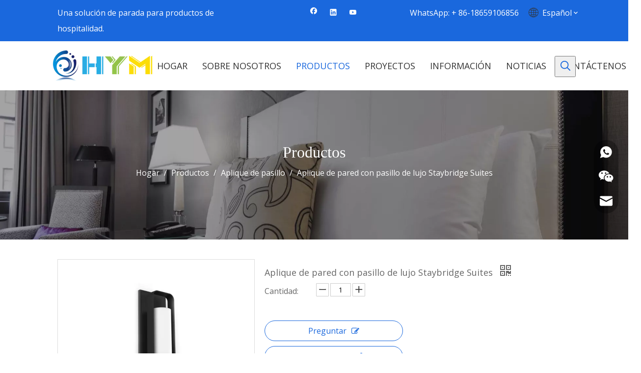

--- FILE ---
content_type: text/html;charset=utf-8
request_url: https://es.hymanhospitality.com/Aplique-de-pared-con-pasillo-de-lujo-Staybridge-Suites-pd46994513.html
body_size: 39173
content:
<!DOCTYPE html> <html lang="es" prefix="og: http://ogp.me/ns#"> <head> <title>Steambridge Suites Luxury Corridor Wall Sconte de China Fabricante - Hyman Hospitality Co., Ltd.</title> <meta name="keywords" content="Staybridge Suites, StayBridge Suites Corridor Wall Sconence, Wall Sconce, Corridor Wall Sconce"/> <meta name="description" content="Steambridge Suites Luxury Corridor Wall Sconce ofrecido por el fabricante de China Hyman Hospitality Co., Ltd .. Comprar Staybridge Suites Luxury Corridor Wall Sconence directamente con bajo precio y alta calidad."/> <link data-type="dns-prefetch" data-domain="jnrorwxhrkilln5q-static.micyjz.com" rel="dns-prefetch" href="//jnrorwxhrkilln5q-static.micyjz.com"> <link data-type="dns-prefetch" data-domain="ilrorwxhrkilln5q-static.micyjz.com" rel="dns-prefetch" href="//ilrorwxhrkilln5q-static.micyjz.com"> <link data-type="dns-prefetch" data-domain="rkrorwxhrkilln5q-static.micyjz.com" rel="dns-prefetch" href="//rkrorwxhrkilln5q-static.micyjz.com"> <link rel="amphtml" href="https://es.hymanhospitality.com/amp/Aplique-de-pared-con-pasillo-de-lujo-Staybridge-Suites-pd46994513.html"/> <link rel="canonical" href="https://es.hymanhospitality.com/Aplique-de-pared-con-pasillo-de-lujo-Staybridge-Suites-pd46994513.html"/> <meta http-equiv="X-UA-Compatible" content="IE=edge"/> <meta name="renderer" content="webkit"/> <meta http-equiv="Content-Type" content="text/html; charset=utf-8"/> <meta name="viewport" content="width=device-width, initial-scale=1, user-scalable=no"/> <link rel="icon" href="//ilrorwxhrkilln5q-static.micyjz.com/cloud/lqBpjKijlkSRqiiqnkpkio/bitbug_favicon.ico"> <style data-inline="true" data-type="inlineHeadStyle"></style><link type="text/css" rel="stylesheet" href="//ilrorwxhrkilln5q-static.micyjz.com/concat/3iijKB9uhzRyiSkoiijmlrnqkol/static/assets/widget/style/component/onlineService/public/public.css,/static/assets/widget/script/plugins/tooltipster/css/tooltipster.css,/static/assets/widget/script/plugins/smartmenu/css/navigation.css,/static/assets/widget/style/component/position/position.css,/static/assets/widget/style/component/proddetail/public/public.css,/static/assets/widget/style/component/proddetail/label/label.css,/static/assets/widget/style/component/orderList/public/public.css,/static/assets/widget/script/plugins/videojs/video-js.min.css,/static/assets/widget/script/plugins/select2/select2.css,/static/assets/widget/style/component/prodSearchNew/prodSearchNew.css,/static/assets/widget/style/component/prodsearch/prodsearch.css,/static/assets/widget/style/component/langBar/langBar.css,/static/assets/widget/mobile_head/style08/style08.css,/static/assets/widget/mobile_head/css/headerStyles.css"/> <link type="text/css" rel="stylesheet" href="//rkrorwxhrkilln5q-static.micyjz.com/concat/cmijKB0batRxiSkoiijmlrnqkol/static/assets/style/bootstrap/cus.bootstrap.grid.system.css,/static/assets/style/fontAwesome/4.7.0/css/font-awesome.css,/static/assets/style/iconfont/iconfont.css,/static/assets/widget/script/plugins/gallery/colorbox/colorbox.css,/static/assets/style/bootstrap/cus.bootstrap.grid.system.split.css,/static/assets/widget/style/component/follow/widget_setting_iconSize/iconSize24.css,/static/assets/widget/style/component/follow/public/public.css,/static/assets/widget/script/plugins/picture/animate.css,/static/assets/widget/style/component/pictureNew/widget_setting_description/picture.description.css,/static/assets/widget/style/component/pictureNew/public/public.css,/static/assets/widget/style/component/follow/widget_setting_iconSize/iconSize32.css,/static/assets/widget/style/component/onlineService/widget_setting_showStyle/float.css,/static/assets/widget/style/component/onlineService/widget_setting_showStyle/style13.css"/> <link href="//jnrorwxhrkilln5q-static.micyjz.com/theme/ipjkKBjjkiRliSjjkiRlkSlrniRliSinSRrjijmrrikijljii/style/style.css" type="text/css" rel="stylesheet" data-theme="true" data-static="false"/> <style guid='u_3682837d6600499eaff6b92ee12d1c28' emptyRender='true' placeholder='true' type='text/css'></style> <link href="//ilrorwxhrkilln5q-static.micyjz.com/site-res/ijkpKBjjkiRlkSlrniRliSlqkijrRlmSnlnilpSRrjijmrriqiknoiSRoiikojnqomrrRrrSk.css?1631192047563" rel="stylesheet" data-extStyle="true" type="text/css" data-extAttr="20210910175316"/><style guid='8d8749ed-3228-4a24-a3b3-67355fd4fa68' pm_pageStaticHack='' jumpName='head' pm_styles='head' type='text/css'>.sitewidget-langBar-20210602202200 .sitewidget-bd .front-icon-box.icon-style i{font-size:16px;color:#fff !important}.sitewidget-langBar-20210602202200 .sitewidget-bd .style21 #CoAgOVsNzTej-lang-drop-arrow{color:#333 !important}.sitewidget-langBar-20210602202200 .sitewidget-bd .style21 .lang-menu .lang-item a{color:#333 !important}.sitewidget-langBar-20210602202200 .sitewidget-bd .icon-style-i{font-size:16px;color:#fff !important}.sitewidget-langBar-20210602202200 .sitewidget-bd .lang-bar.style18.lang-style .lang-dropdown .block-iconbaseline-down{color:#333 !important}.sitewidget-langBar-20210602202200 .sitewidget-bd .lang-bar.style18.lang-style .lang-dropdown .lang-selected{color:#333 !important}.sitewidget-langBar-20210602202200 .sitewidget-bd .lang-bar.style18.lang-style .lang-dropdown .lang-menu a{color:#333 !important}.sitewidget-langBar-20210602202200 .sitewidget-bd .lang-bar.style18.lang-style .lang-dropdown .lang-menu{border-color:#333 !important}.sitewidget-langBar-20210602202200 .sitewidget-bd .lang-bar.style21.lang-style .lang-dropdown .lang-menu .menu-close-btn i{background:#333 !important}.sitewidget-langBar-20210602202200 .sitewidget-bd .front-icon-box i{font-size:20px;color:#333 !important}.sitewidget-langBar-20210602202200 .sitewidget-bd .front-icon-box.icon-style i{font-size:20px;color:#333 !important}.sitewidget-langBar-20210602202200 .sitewidget-bd .front-icon-box i:hover{color:#333 !important}.sitewidget-prodDetail-20141127140104 .proddetail-wrap .video-js video{height:100% !important}.sitewidget-prodDetail-20141127140104 .prodetail-slider .prod-pic-item .prodetail-slider-btn{color:black}.sitewidget-prodDetail-20141127140104 .ms-skin-default .ms-nav-next,.sitewidget-prodDetail-20141127140104 .ms-skin-default .ms-nav-prev{color:black}.sitewidget-prodDetail-20141127140104 .pro-this-prodBrief table{max-width:100%}.sitewidget-prodDetail-20141127140104 .this-description-table .pro-detail-inquirewrap.prodd-btn-otl-colorful a.pro-detail-inquirebtn i,.sitewidget-prodDetail-20141127140104 .this-description-table .pro-detail-inquirewrap.prodd-btn-otl-colorful a.pro-detail-orderbtn i{margin-left:5px}.sitewidget-prodDetail-20141127140104 .this-description-table .pro-detail-inquirewrap.prodd-btn-otl-colorful a.pro-detail-basket i,.sitewidget-prodDetail-20141127140104 .this-description-table .pro-detail-inquirewrap.prodd-btn-otl-colorful a.pro-detail-cart i{margin-left:5px}.sitewidget-prodDetail-20141127140104 .this-description-table .pro-detail-inquirewrap.prodd-btn-otl-colorful a.pro-detail-inquirebtn,.sitewidget-prodDetail-20141127140104 .this-description-table .pro-detail-inquirewrap.prodd-btn-otl-colorful a.pro-detail-orderbtn{border:1px solid #1a68dd;color:#1a68dd}.sitewidget-prodDetail-20141127140104 .this-description-table .pro-detail-inquirewrap.prodd-btn-otl-colorful a.pro-detail-inquirebtn:hover,.sitewidget-prodDetail-20141127140104 .this-description-table .pro-detail-inquirewrap.prodd-btn-otl-colorful a.pro-detail-orderbtn:hover{background-color:#1a68dd;color:#fff}.sitewidget-prodDetail-20141127140104 .this-description-table .pro-detail-inquirewrap.prodd-btn-otl-colorful a.pro-detail-basket,.sitewidget-prodDetail-20141127140104 .this-description-table .pro-detail-inquirewrap.prodd-btn-otl-colorful a.pro-detail-cart{border:1px solid #1a68dd;color:#1a68dd}.sitewidget-prodDetail-20141127140104 .this-description-table .pro-detail-inquirewrap.prodd-btn-otl-colorful a.pro-detail-basket:hover,.sitewidget-prodDetail-20141127140104 .this-description-table .pro-detail-inquirewrap.prodd-btn-otl-colorful a.pro-detail-cart:hover{background-color:#1a68dd;color:#fff}.sitewidget-prodDetail-20141127140104 .prodd-btn-otl-colorful .pdfDownLoad{border:1px solid #1a68dd;color:#1a68dd}.sitewidget-prodDetail-20141127140104 .prodd-btn-otl-colorful .pdfDownLoad:hover{background-color:#1a68dd;color:#fff}.sitewidget-prodDetail-20141127140104 #orderModel{display:block}.sitewidget-prodDetail-20141127140104 #paypalBtn{max-width:280px;margin-top:15px}.sitewidget-prodDetail-20141127140104 #paypalBtn #paypal-button-container{padding:0}.sitewidget-prodDetail-20141127140104 #paypalBtn #paypal-button-container .paypal-buttons>iframe.component-frame{z-index:1}.sitewidget-prodDetail-20141127140104 .switch3D{bottom:calc(24px + 114px)}@media(max-width:500px){.sitewidget-prodDetail-20141127140104 .switch3D{bottom:calc(24px + 28px)}}.new-threed-box{position:fixed;top:50%;left:50%;transform:translate(-50%,-50%);box-shadow:0 0 20px 0 rgba(0,0,0,0.2);z-index:10000000000000;line-height:1;border-radius:10px}.new-threed-box iframe{width:950px;height:720px;max-width:100vw;max-height:100vh;border-radius:10px;border:0}.new-threed-box iframe .only_full_width{display:block !important}.new-threed-box .close{position:absolute;right:11px;top:12px;width:18px;height:18px;cursor:pointer}@media(max-width:800px){.new-threed-box iframe{width:100vw;height:100vh;border-radius:0}.new-threed-box{border-radius:0}}.sitewidget-prodDetail-20141127140104 .sitewidget-bd .tinymce-render-box *{all:revert-layer}.sitewidget-prodDetail-20141127140104 .sitewidget-bd .tinymce-render-box img{vertical-align:middle;max-width:100%}.sitewidget-prodDetail-20141127140104 .sitewidget-bd .tinymce-render-box iframe{max-width:100%}.sitewidget-prodDetail-20141127140104 .sitewidget-bd .tinymce-render-box table{border-collapse:collapse}.sitewidget-prodDetail-20141127140104 .sitewidget-bd .tinymce-render-box *{margin:0}.sitewidget-prodDetail-20141127140104 .sitewidget-bd .tinymce-render-box table:not([cellpadding]) td,.sitewidget-prodDetail-20141127140104 .sitewidget-bd .tinymce-render-box table:not([cellpadding]) th{padding:.4rem}.sitewidget-prodDetail-20141127140104 .sitewidget-bd .tinymce-render-box table[border]:not([border="0"]):not([style*=border-width]) td,.sitewidget-prodDetail-20141127140104 .sitewidget-bd .tinymce-render-box table[border]:not([border="0"]):not([style*=border-width]) th{border-width:1px}.sitewidget-prodDetail-20141127140104 .sitewidget-bd .tinymce-render-box table[border]:not([border="0"]):not([style*=border-style]) td,.sitewidget-prodDetail-20141127140104 .sitewidget-bd .tinymce-render-box table[border]:not([border="0"]):not([style*=border-style]) th{border-style:solid}.sitewidget-prodDetail-20141127140104 .sitewidget-bd .tinymce-render-box table[border]:not([border="0"]):not([style*=border-color]) td,.sitewidget-prodDetail-20141127140104 .sitewidget-bd .tinymce-render-box table[border]:not([border="0"]):not([style*=border-color]) th{border-color:#ccc}.sitewidget-prodDetail-20141127140104 .prod_member_desc{position:relative}.sitewidget-prodDetail-20141127140104 .prod_member_desc .prod_member_desc_pop{display:none;position:absolute;border:1px solid #ccc;background:#fff;width:300px;border-radius:6px;padding:5px 8px;left:0;z-index:1000}.sitewidget-prodDetail-20141127140104 .prod_member_desc .prod_member_desc_icon{margin:0 1px;width:12px;height:12px;cursor:pointer;transform:translateY(-4px)}.sitewidget-form-20210603212300 #formsubmit{pointer-events:none}.sitewidget-form-20210603212300 #formsubmit.releaseClick{pointer-events:unset}.sitewidget-form-20210603212300 .form-horizontal input,.sitewidget-form-20210603212300 .form-horizontal span:not(.select2-selection--single),.sitewidget-form-20210603212300 .form-horizontal label,.sitewidget-form-20210603212300 .form-horizontal .form-builder button{height:30px !important;line-height:30px !important}.sitewidget-form-20210603212300 .uploadBtn{padding:4px 15px !important;height:30px !important;line-height:30px !important}.sitewidget-form-20210603212300 select,.sitewidget-form-20210603212300 input[type="text"],.sitewidget-form-20210603212300 input[type="password"],.sitewidget-form-20210603212300 input[type="datetime"],.sitewidget-form-20210603212300 input[type="datetime-local"],.sitewidget-form-20210603212300 input[type="date"],.sitewidget-form-20210603212300 input[type="month"],.sitewidget-form-20210603212300 input[type="time"],.sitewidget-form-20210603212300 input[type="week"],.sitewidget-form-20210603212300 input[type="number"],.sitewidget-form-20210603212300 input[type="email"],.sitewidget-form-20210603212300 input[type="url"],.sitewidget-form-20210603212300 input[type="search"],.sitewidget-form-20210603212300 input[type="tel"],.sitewidget-form-20210603212300 input[type="color"],.sitewidget-form-20210603212300 .uneditable-input{height:30px !important}.sitewidget-form-20210603212300.sitewidget-inquire .control-group .controls .select2-container .select2-selection--single .select2-selection__rendered{height:30px !important;line-height:30px !important}.sitewidget-form-20210603212300 textarea.cus-message-input{min-height:30px !important}.sitewidget-form-20210603212300 .add-on,.sitewidget-form-20210603212300 .add-on{height:30px !important;line-height:30px !important}.sitewidget-form-20210603212300 .input-valid-bg{background:#ffece8 !important;outline:0}.sitewidget-form-20210603212300 .input-valid-bg:focus{background:#fff !important;border:1px solid #f53f3f !important}.sitewidget-form-20210603212300 #formsubmit{border:0 solid #2e6da4;border-radius:0;background:#1a68dd;color:#fff;font-size:14px;width:159px;height:48px}.sitewidget-form-20210603212300 #formsubmit:hover{border:0 solid #204d74;border-radius:0;background:#1a68dd;color:#fff;font-size:14px}.sitewidget-form-20210603212300 #formreset{width:159px;font-size:14px;height:48px}.sitewidget-form-20210603212300 #formreset:hover{font-size:14px}.sitewidget-form-20210603212300 .submitGroup .controls{text-align:left}.sitewidget-form-20210603212300 .multiple-parent input[type='checkbox']+label:before{content:"";display:inline-block;width:12px;height:12px;border:1px solid #888;border-radius:3px;margin-right:6px;margin-left:6px;transition-duration:.2s}.sitewidget-form-20210603212300 .multiple-parent input[type='checkbox']:checked+label:before{width:50%;border-color:#888;border-left-color:transparent;border-top-color:transparent;-webkit-transform:rotate(45deg) translate(1px,-4px);transform:rotate(45deg) translate(1px,-4px);margin-right:12px;width:6px}.sitewidget-form-20210603212300 .multiple-parent input[type="checkbox"]{display:none}.sitewidget-form-20210603212300 .multiple-parent{display:none;width:100%}.sitewidget-form-20210603212300 .multiple-parent ul{list-style:none;width:100%;text-align:left;border-radius:4px;padding:10px 5px;box-sizing:border-box;height:auto;overflow-x:hidden;overflow-y:scroll;box-shadow:0 4px 5px 0 rgb(0 0 0 / 14%),0 1px 10px 0 rgb(0 0 0 / 12%),0 2px 4px -1px rgb(0 0 0 / 30%);background-color:#fff;margin:2px 0 0 0;border:1px solid #ccc;box-shadow:1px 1px 2px rgb(0 0 0 / 10%) inset}.sitewidget-form-20210603212300 .multiple-parent ul::-webkit-scrollbar{width:2px;height:4px}.sitewidget-form-20210603212300 .multiple-parent ul::-webkit-scrollbar-thumb{border-radius:5px;-webkit-box-shadow:inset 0 0 5px rgba(0,0,0,0.2);background:#4e9e97}.sitewidget-form-20210603212300 .multiple-parent ul::-webkit-scrollbar-track{-webkit-box-shadow:inset 0 0 5px rgba(0,0,0,0.2);border-radius:0;background:rgba(202,202,202,0.23)}.sitewidget-form-20210603212300 .multiple-select{width:100%;height:auto;min-height:40px;line-height:40px;border-radius:4px;padding-right:10px;padding-left:10px;box-sizing:border-box;overflow:hidden;background-size:auto 80%;border:1px solid #ccc;box-shadow:1px 1px 2px rgb(0 0 0 / 10%) inset;background-color:#fff;position:relative}.sitewidget-form-20210603212300 .multiple-select:after{content:'';position:absolute;top:50%;right:6px;width:0;height:0;border:8px solid transparent;border-top-color:#888;transform:translateY(calc(-50% + 4px));cursor:pointer}.sitewidget-form-20210603212300 .multiple-select span{line-height:28px;color:#666}.sitewidget-form-20210603212300 .multiple-parent label{color:#333;display:inline-flex;align-items:center;height:30px;line-height:22px;padding:0}.sitewidget-form-20210603212300 .select-content{display:inline-block;border-radius:4px;line-height:23px;margin:2px 2px 0 2px;padding:0 3px;border:1px solid #888;height:auto}.sitewidget-form-20210603212300 .select-delete{cursor:pointer}.sitewidget-form-20210603212300 select[multiple]{display:none}</style><link rel='stylesheet' href='https://fonts.googleapis.com/css?family=Raleway|Open+Sans:400&display=swap' data-type='1' type='text/css' media='all'/> <script type="text/javascript" src="//rkrorwxhrkilln5q-static.micyjz.com/static/t-7jBmBKiKkoiijmlrnqkoi/assets/script/jquery-1.11.0.concat.js"></script> <script async src="//ld-analytics.micyjz.com/lkinKBlrniRlrSSRRQRiiSnompkr/ltm-web.js?v=1631267596000"></script><script guid='2ec6d4a6-0c42-4d1f-8709-e09a674425c0' pm_pageStaticHack='true' jumpName='head' pm_scripts='head' type='text/javascript'>try{(function(window,undefined){var phoenixSite=window.phoenixSite||(window.phoenixSite={});phoenixSite.lanEdition="ES_ES";var page=phoenixSite.page||(phoenixSite.page={});page.cdnUrl="//jnrorwxhrkilln5q-static.micyjz.com";page.siteUrl="http://es-en-site63940436.micyjz.com";page.lanEdition=phoenixSite.lanEdition;page._menu_prefix="";page._pId="YVUALwOBspWt";phoenixSite._sViewMode="true";phoenixSite._templateSupport="true";phoenixSite._singlePublish="false"})(this)}catch(e){try{console&&console.log&&
console.log(e)}catch(e){}};</script> <!--[if lt IE 9]><style guid='u_1ea21e99b3ec47439c0627e56bc8f2a7' type='text/css'>.col-md-1,.col-md-2,.col-md-3,.col-md-4,.col-md-5,.col-md-6,.col-md-7,.col-md-8,.col-md-9,.col-md-10,.col-md-11,.col-md-12{float:left}.col-md-12{width:100%}.col-md-11{width:91.66666666666666%}.col-md-10{width:83.33333333333334%}.col-md-9{width:75%}.col-md-8{width:66.66666666666666%}.col-md-7{width:58.333333333333336%}.col-md-6{width:50%}.col-md-5{width:41.66666666666667%}.col-md-4{width:33.33333333333333%;*width:33.2%}.col-md-3{width:25%}.col-md-2{width:16.666666666666664%}.col-md-1{width:8.333333333333332%}</style> <script src="//ilrorwxhrkilln5q-static.micyjz.com/static/assets/script/plugins/bootstrap/respond.src.js?_=1631192047563"></script> <link href="//rkrorwxhrkilln5q-static.micyjz.com/respond-proxy.html" id="respond-proxy" rel="respond-proxy"/> <link href="/assets/respond/respond.proxy.gif" id="respond-redirect" rel="respond-redirect"/> <script src="/assets/respond/respond.proxy.js?_=1631192047563"></script><![endif]--> <script id='u_7457c1e47d4e43af9a45c04acbbe9ed7' guid='u_7457c1e47d4e43af9a45c04acbbe9ed7' pm_script='init_top' type='text/javascript'>try{(function(window,undefined){var datalazyloadDefaultOptions=window.datalazyloadDefaultOptions||(window.datalazyloadDefaultOptions={});datalazyloadDefaultOptions["version"]="2.0.1";datalazyloadDefaultOptions["isMobileViewer"]="false";datalazyloadDefaultOptions["hasCLSOptimizeAuth"]="false";datalazyloadDefaultOptions["_version"]="1.0.0";datalazyloadDefaultOptions["isPcOptViewer"]="false"})(this)}catch(e){try{console&&console.log&&console.log(e)}catch(e){}};</script> </head> <body class=" frontend-body-canvas"> <div id='backstage-headArea' headFlag='1' class='hideForMobile'><div class="outerContainer" data-mobileBg="true" id="outerContainer_1481160666575" data-type="outerContainer" data-level="rows"><div class="container-opened" data-type="container" data-level="rows" cnttype="backstage-container-mark"><div class="row" data-type="rows" data-level="rows" data-attr-xs="null" data-attr-sm="null"><div class="col-md-1" id="column_1622636488452" data-type="columns" data-level="columns"><div id="location_1622636488453" data-type="locations" data-level="rows"><div class="backstage-stwidgets-settingwrap" id="component_yvKBjgDsJeyZ" data-scope="0" data-settingId="yvKBjgDsJeyZ" data-relationCommonId="YVUALwOBspWt" data-classAttr="sitewidget-placeHolder-20210602202124"> <div class="sitewidget-placeholder sitewidget-placeHolder-20210602202124"> <div class="sitewidget-bd"> <div class="resizee" style="height:10px"></div> </div> </div> <script type="text/x-pc-opt-script" data-id="yvKBjgDsJeyZ" data-alias="placeHolder" data-jsOptimization='true'>(function(window,$,undefined){})(window,$);</script></div> </div></div><div class="col-md-4" id="column_1481160666608" data-type="columns" data-level="columns"><div id="location_1481160666609" data-type="locations" data-level="rows"><div class="backstage-stwidgets-settingwrap" id="component_ydfgtBDNezQZ" data-scope="0" data-settingId="ydfgtBDNezQZ" data-relationCommonId="YVUALwOBspWt" data-classAttr="sitewidget-text-20210602202059"> <div class="sitewidget-text sitewidget-text-20210602202059 sitewidget-olul-liststyle"> <div class=" sitewidget-bd "> <p>Una solución de parada para productos de hospitalidad.</p> </div> </div> <script type="text/x-pc-opt-script" data-id="ydfgtBDNezQZ" data-alias="text" data-jsOptimization='true'>(function(window,$,undefined){})(window,$);</script></div> </div></div><div class="col-md-2" id="column_1622636548112" data-type="columns" data-level="columns"><div id="location_1622636548113" data-type="locations" data-level="rows"><div class="backstage-stwidgets-settingwrap" id="component_aIKVEBitAfpZ" data-scope="0" data-settingId="aIKVEBitAfpZ" data-relationCommonId="YVUALwOBspWt" data-classAttr="sitewidget-follow-20210602202222"> <div class="sitewidget-follow sitewidget-follow-20210602202222 "> <div class="sitewidget-bd"> <a rel='nofollow' class="follow-a" href="https://www.facebook.com/sophia055" target="_blank" title="Facebook" aria-label="Facebook"> <span class=" noneRotate social-icon-24 social-icon-white social-icon-facebook"></span> </a> <a rel='nofollow' class="follow-a" href="https://www.linkedin.com/company/hyman-hospitality" target="_blank" title="Linkedin" aria-label="Linkedin"> <span class=" noneRotate social-icon-24 social-icon-white social-icon-linkedin"></span> </a> <a rel='nofollow' class="follow-a" href="https://www.youtube.com/channel/UCvExq0EfE0FdHF74UPOmItw " target="_blank" title="Youtube" aria-label="Youtube"> <span class=" noneRotate social-icon-24 social-icon-white social-icon-youtube"></span> </a> </div> </div> <script type="text/x-pc-opt-script" data-id="aIKVEBitAfpZ" data-alias="follow" data-jsOptimization='true'>(function(window,$,undefined){try{$(function(){phoenixSite.sitewidgets.showqrcode(".sitewidget-follow-20210602202222")})}catch(e){try{console&&console.log&&console.log(e)}catch(e){}}try{(function(window,$,undefined){$(function(){if(phoenixSite.lanEdition&&phoenixSite.lanEdition!="ZH_CN"){$(".follow-a.weChat").attr("title","WeChat");$(".follow-a.weiBo").attr("title","Weibo");$(".follow-a.weChat .social-follow-vert-text").text("WeChat");$(".follow-a.weiBo .social-follow-vert-text").text("Weibo");$(".follow-a.weChat .social-follow-hori-text").text("WeChat");
$(".follow-a.weiBo .social-follow-hori-text").text("Weibo")}})})(window,jQuery)}catch(e){try{console&&console.log&&console.log(e)}catch(e){}}})(window,$);</script> </div> </div></div><div class="col-md-3" id="column_1622636461326" data-type="columns" data-level="columns"><div id="location_1622636461327" data-type="locations" data-level="rows"><div class="backstage-stwidgets-settingwrap" id="component_rsAVjqNDJzPO" data-scope="0" data-settingId="rsAVjqNDJzPO" data-relationCommonId="YVUALwOBspWt" data-classAttr="sitewidget-text-20210602201826"> <div class="sitewidget-text sitewidget-text-20210602201826 sitewidget-olul-liststyle"> <div class=" sitewidget-bd "> <p style="text-align: right;">WhatsApp: + 86-18659106856</p> </div> </div> <script type="text/x-pc-opt-script" data-id="rsAVjqNDJzPO" data-alias="text" data-jsOptimization='true'>(function(window,$,undefined){})(window,$);</script></div> </div></div><div class="col-md-1" id="column_1622636525076" data-type="columns" data-level="columns"><div id="location_1622636525077" data-type="locations" data-level="rows"><div class="backstage-stwidgets-settingwrap" scope="0" settingId="CoAgOVsNzTej" id="component_CoAgOVsNzTej" relationCommonId="YVUALwOBspWt" classAttr="sitewidget-langBar-20210602202200"> <div class="sitewidget-langBar sitewidget-langBar-20210602202200"> <div class="sitewidget-bd"> <div class="lang-bar lang-bar-right style18 "> <div class="front-icon-box icon-style" id="CoAgOVsNzTej-lang-front-icon"><i class="font-icon block-icon block-iconyuyanlan" style="position: relative" aria-hidden="true"></i> </div> <div class="lang-dropdown withFrontIcon"> <div class="lang-selected">Español</div> <i class="lang-arrow font-icon block-icon block-iconbaseline-down" aria-hidden="true" id="CoAgOVsNzTej-lang-drop-arrow"></i> <ul class="lang-menu gbBdColor0" id="CoAgOVsNzTej-lang-drop-menu"> <li class="lang-item" data-lanCode="7" data-default="0"><a target="_blank" href='https://pt.hymanhospitality.com' target="_blank">Português</a></li> <li class="lang-item" data-lanCode="4" data-default="0"><a target="_blank" href='https://fr.hymanhospitality.com' target="_blank">Français</a></li> <li class="lang-item" data-lanCode="0" data-default="0"><a target="_blank" href='https://www.hymanhospitality.com' target="_blank">English</a></li> </ul> </div> </div> </div> </div> <style>.sitewidget-langBar .lang-bar.style17 .lang-dropdown .lang-menu{display:none}</style> <script id='u_0002af995e074ad4a087017a9ed12f5b' guid='u_0002af995e074ad4a087017a9ed12f5b' type='text/javascript'>try{function sortableli(el,data,value){var newArr=[];if(value=="0"||value=="1"||value=="2"||value=="3"||value=="4"||value=="5"||value=="6"||value=="7"||value=="8"||value=="12"||value=="14"){for(var i=0;i<data.length;i++)el.find(".lang-cont").each(function(){if(data[i].isDefault=="0"){if($(this).attr("data-default")=="0")if($(this).attr("data-lancode")==data[i].islanCode){var cloneSpan=$(this).clone(true);newArr.push(cloneSpan)}}else if($(this).attr("data-default")=="1")if($(this).attr("data-lancode")==
data[i].islanCode){var cloneSpan=$(this).clone(true);newArr.push(cloneSpan)}});if(value=="0"||value=="6"||value=="3")var langDivMid=' \x3cspan class\x3d"lang-div-mid"\x3e|\x3c/span\x3e ';else if(value=="1"||value=="4"||value=="7"||value=="14")var langDivMid=' \x3cspan class\x3d"lang-div-mid"\x3e\x3c/span\x3e ';else if(value=="2"||value=="12"||value=="5"||value=="8")var langDivMid=' \x3cspan class\x3d"lang-div-mid"\x3e/\x3c/span\x3e ';else var langDivMid=' \x3cspan class\x3d"lang-div-mid"\x3e|\x3c/span\x3e ';
if(newArr.length>=0){el.find("span").remove();for(var i=0;i<newArr.length;i++){el.append(newArr[i]);if(i==newArr.length-1);else el.append(langDivMid)}}}else{for(var i=0;i<data.length;i++)el.find(".lang-item").each(function(){if(data[i].isDefault=="0"){if($(this).attr("data-default")=="0")if($(this).attr("data-lancode")==data[i].islanCode){var cloneSpan=$(this).clone(true);newArr.push(cloneSpan)}}else if($(this).attr("data-default")=="1")if($(this).attr("data-lancode")==data[i].islanCode){var cloneSpan=
$(this).clone(true);newArr.push(cloneSpan)}});if(newArr.length>=0){el.find(".lang-item").remove();for(var i=0;i<newArr.length;i++)if(value=="13")el.find(".langBar-easystyle-sub").append(newArr[i]);else el.find(".lang-menu").append(newArr[i])}}}$(function(){var dom=$(".sitewidget-langBar-20210602202200 .sitewidget-bd .lang-bar");var sortArr="";if(sortArr!=""&&sortArr!=undefined)sortableli(dom,sortArr,18)})}catch(e){try{console&&console.log&&console.log(e)}catch(e){}};</script> <script type="text/x-pc-opt-script" data-id="CoAgOVsNzTej" data-alias="langBar" data-jsOptimization='true'>(function(window,$,undefined){try{$(function(){if(!phoenixSite.phoenixCompSettings||!phoenixSite.phoenixCompSettings.langBar)$.getScript("//jnrorwxhrkilln5q-static.micyjz.com/static/assets/widget/script/compsettings/comp.langBar.settings.js?_\x3d1769076592791",function(){phoenixSite.phoenixCompSettings.langBar.langBarSublist("CoAgOVsNzTej","18",".sitewidget-langBar-20210602202200")});else phoenixSite.phoenixCompSettings.langBar.langBarSublist("CoAgOVsNzTej","18",".sitewidget-langBar-20210602202200")})}catch(e){try{console&&
console.log&&console.log(e)}catch(e){}}})(window,$);</script> </div> </div></div><div class="col-md-1" id="column_1622636475863" data-type="columns" data-level="columns"><div id="location_1622636475864" data-type="locations" data-level="rows"><div class="backstage-stwidgets-settingwrap" id="component_wbpVEBisJzHt" data-scope="0" data-settingId="wbpVEBisJzHt" data-relationCommonId="YVUALwOBspWt" data-classAttr="sitewidget-placeHolder-20210602202113"> <div class="sitewidget-placeholder sitewidget-placeHolder-20210602202113"> <div class="sitewidget-bd"> <div class="resizee" style="height:10px"></div> </div> </div> <script type="text/x-pc-opt-script" data-id="wbpVEBisJzHt" data-alias="placeHolder" data-jsOptimization='true'>(function(window,$,undefined){})(window,$);</script></div> </div></div></div></div></div><div class="outerContainer" data-mobileBg="true" id="outerContainer_1481163574645" data-type="outerContainer" data-level="rows"><div class="container-opened" data-type="container" data-level="rows" cnttype="backstage-container-mark"><div class="row" data-type="rows" data-level="rows" data-attr-xs="null" data-attr-sm="null"><div class="col-md-1" id="column_1622636688527" data-type="columns" data-level="columns"><div id="location_1622636688528" data-type="locations" data-level="rows"><div class="backstage-stwidgets-settingwrap" id="component_UCALtgYZfKBE" data-scope="0" data-settingId="UCALtgYZfKBE" data-relationCommonId="YVUALwOBspWt" data-classAttr="sitewidget-placeHolder-20210602202431"> <div class="sitewidget-placeholder sitewidget-placeHolder-20210602202431"> <div class="sitewidget-bd"> <div class="resizee" style="height:10px"></div> </div> </div> <script type="text/x-pc-opt-script" data-id="UCALtgYZfKBE" data-alias="placeHolder" data-jsOptimization='true'>(function(window,$,undefined){})(window,$);</script></div> </div></div><div class="col-md-2" id="column_1622636307155" data-type="columns" data-level="columns"><div id="location_1622636307156" data-type="locations" data-level="rows"><div class="backstage-stwidgets-settingwrap" scope="0" settingId="qmfBOLiNTQDE" id="component_qmfBOLiNTQDE" relationCommonId="YVUALwOBspWt" classAttr="sitewidget-logo-20161208093025"> <div class="sitewidget-pictureNew sitewidget-logo sitewidget-logo-20161208093025"> <div class="sitewidget-bd"> <div class="picture-resize-wrap " style="position: relative; width: 100%; text-align: left; "> <span class="picture-wrap pic-style-default " id="picture-wrap-qmfBOLiNTQDE" style="display: inline-block; position: relative;max-width: 100%;"> <a class="imgBox mobile-imgBox" style="display: inline-block; position: relative;max-width: 100%;" href="/index.html"> <img src="//ilrorwxhrkilln5q-static.micyjz.com/cloud/liBpjKijlkSRqimolklniq/1.png" alt="1" title="" phoenixLazyload='true'/> </a> </span> </div> </div> </div> </div> <script type="text/x-pc-opt-script" data-id="qmfBOLiNTQDE" data-alias="logo" data-jsOptimization='true'>(function(window,$,undefined){try{(function(window,$,undefined){var respSetting={},temp;$(function(){var version=$.trim("20200313131553");if(!!!version)version=undefined;if(phoenixSite.phoenixCompSettings&&typeof phoenixSite.phoenixCompSettings.logo!=="undefined"&&phoenixSite.phoenixCompSettings.logo.version==version&&typeof phoenixSite.phoenixCompSettings.logo.logoLoadEffect=="function"){phoenixSite.phoenixCompSettings.logo.logoLoadEffect("qmfBOLiNTQDE",".sitewidget-logo-20161208093025","","",respSetting);
if(!!phoenixSite.phoenixCompSettings.logo.version&&phoenixSite.phoenixCompSettings.logo.version!="1.0.0")loadAnimationCss();return}var resourceUrl="//ilrorwxhrkilln5q-static.micyjz.com/static/assets/widget/script/compsettings/comp.logo.settings.js?_\x3d1631192047563";if(phoenixSite&&phoenixSite.page){var cdnUrl=phoenixSite.page.cdnUrl;resourceUrl=cdnUrl+"/static/assets/widget/script/compsettings/comp.logo.settings.js?_\x3d1631192047563"}var callback=function(){phoenixSite.phoenixCompSettings.logo.logoLoadEffect("qmfBOLiNTQDE",
".sitewidget-logo-20161208093025","","",respSetting);if(!!phoenixSite.phoenixCompSettings.logo.version&&phoenixSite.phoenixCompSettings.logo.version!="1.0.0")loadAnimationCss()};if(phoenixSite.cachedScript)phoenixSite.cachedScript(resourceUrl,callback());else $.getScript(resourceUrl,callback())});function loadAnimationCss(){var link=document.createElement("link");link.rel="stylesheet";link.type="text/css";link.href="//rkrorwxhrkilln5q-static.micyjz.com/static/assets/widget/script/plugins/picture/animate.css?1631192047563";
var head=document.getElementsByTagName("head")[0];head.appendChild(link)}})(window,jQuery)}catch(e){try{console&&console.log&&console.log(e)}catch(e){}}})(window,$);</script> </div></div><div class="col-md-6" id="column_1481163568396" data-type="columns" data-level="columns"><div id="location_1481163568399" data-type="locations" data-level="rows"><div class="backstage-stwidgets-settingwrap" scope="0" settingId="lBALtqDYzlOZ" id="component_lBALtqDYzlOZ" relationCommonId="YVUALwOBspWt" classAttr="sitewidget-navigation_style-20161208101846"> <div class="sitewidget-navigation_style sitewidget-navnew fix sitewidget-navigation_style-20161208101846 navnew-wide-style3 navnew-style3 navnew-way-slide navnew-slideRight"> <a href="javascript:;" class="navnew-thumb-switch navnew-thumb-way-slide navnew-thumb-slideRight" style="background-color:rgb(48, 54, 59)"> <span class="nav-thumb-ham first" style="background-color:#fff"></span> <span class="nav-thumb-ham second" style="background-color:#fff"></span> <span class="nav-thumb-ham third" style="background-color:#fff"></span> </a> <ul class="navnew smsmart navnew-way-slide navnew-slideRight navnew-wide-substyle-new0 "> <li id="parent_0" class="navnew-item navLv1 " data-visible="1"> <a id="nav_20697274" target="_self" rel="" class="navnew-link" data-currentIndex="" href="/"><i class="icon "></i><span class="text-width">Hogar</span> </a> <span class="navnew-separator"></span> </li> <li id="parent_1" class="navnew-item navLv1 " data-visible="1"> <a id="nav_20697264" target="_self" rel="" class="navnew-link" data-currentIndex="" href="/aboutus.html"><i class="icon "></i><span class="text-width">Sobre nosotros</span> </a> <span class="navnew-separator"></span> </li> <li id="parent_2" class="navnew-item navLv1 " data-visible="1"> <a id="nav_20697224" target="_self" rel="" class="navnew-link" data-currentIndex="2" href="/products.html"><i class="icon "></i><span class="text-width">Productos</span> </a> <span class="navnew-separator"></span> </li> <li id="parent_3" class="navnew-item navLv1 " data-visible="1"> <a id="nav_20697184" target="_self" rel="" class="navnew-link" data-currentIndex="" href="/projects.html"><i class="icon "></i><span class="text-width">Proyectos</span> </a> <span class="navnew-separator"></span> </li> <li id="parent_4" class="navnew-item navLv1 " data-visible="1"> <a id="nav_20697164" target="_self" rel="" class="navnew-link" data-currentIndex="" href="/service.html"><i class="icon "></i><span class="text-width">Información</span> </a> <span class="navnew-separator"></span> <ul class="navnew-sub1"> <li class="navnew-sub1-item navLv2" data-visible="1"> <a id="nav_20697174" class="navnew-sub1-link" target="_self" rel="" data-currentIndex='' href="/service.html"> <i class="icon "></i>Servicio</a> </li> <li class="navnew-sub1-item navLv2" data-visible="1"> <a id="nav_20697154" class="navnew-sub1-link" target="_self" rel="" data-currentIndex='' href="/faqlist.html"> <i class="icon undefined"></i>Preguntas más frecuentes</a> </li> <li class="navnew-sub1-item navLv2" data-visible="1"> <a id="nav_20697144" class="navnew-sub1-link" target="_self" rel="" data-currentIndex='' href="/download.html"> <i class="icon undefined"></i>Descargar</a> </li> </ul> </li> <li id="parent_5" class="navnew-item navLv1 " data-visible="1"> <a id="nav_20697294" target="_self" rel="" class="navnew-link" data-currentIndex="" href="/news.html"><i class="icon "></i><span class="text-width">Noticias</span> </a> <span class="navnew-separator"></span> </li> <li id="parent_6" class="navnew-item navLv1 " data-visible="1"> <a id="nav_20697284" target="_self" rel="" class="navnew-link" data-currentIndex="" href="/contactus.html"><i class="icon "></i><span class="text-width">Contáctenos</span> </a> <span class="navnew-separator"></span> </li> </ul> </div> </div> <script type="text/x-pc-opt-script" data-id="lBALtqDYzlOZ" data-alias="navigation_style" data-jsOptimization='true'>(function(window,$,undefined){try{$(function(){if(phoenixSite.phoenixCompSettings&&typeof phoenixSite.phoenixCompSettings.navigation_style!=="undefined"&&typeof phoenixSite.phoenixCompSettings.navigation_style.navigationStyle=="function"){phoenixSite.phoenixCompSettings.navigation_style.navigationStyle(".sitewidget-navigation_style-20161208101846","","navnew-wide-substyle-new0","0","0","100px","0","0");return}$.getScript("//jnrorwxhrkilln5q-static.micyjz.com/static/assets/widget/script/compsettings/comp.navigation_style.settings.js?_\x3d1769076592791",
function(){phoenixSite.phoenixCompSettings.navigation_style.navigationStyle(".sitewidget-navigation_style-20161208101846","","navnew-wide-substyle-new0","0","0","100px","0","0")})})}catch(e){try{console&&console.log&&console.log(e)}catch(e){}}})(window,$);</script> </div></div><div class="col-md-2" id="column_1481163619505" data-type="columns" data-level="columns"><div id="location_1481163619506" data-type="locations" data-level="rows"><div class="backstage-stwidgets-settingwrap " scope="0" settingId="qPAqjLisolkO" id="component_qPAqjLisolkO" relationCommonId="YVUALwOBspWt" classAttr="sitewidget-prodSearchNew-20161208102223"> <div class="sitewidget-searchNew sitewidget-prodSearchNew sitewidget-prodSearchNew-20161208102223 prodWrap"> <style type="text/css">.sitewidget-prodSearchNew-20161208102223 .showUnder-search-box.search-box-wrap{text-align:right}.sitewidget-prodSearchNew-20161208102223 .showUnder-search-box .search-icon-btn{width:43px;height:43px}.sitewidget-prodSearchNew-20161208102223 .showUnder-search-box .search-icon-btn .icon-svg{width:22px;height:22px;fill:#1a68dd}.sitewidget-prodSearchNew-20161208102223 .showUnder-search-box .search-box{width:243px;top:43px;right:0}.sitewidget-prodSearchNew-20161208102223 .showUnder-search-box .search-box form{border:0 solid #7c8389;border-radius:0;background-color:#1a68dd}.sitewidget-prodSearchNew-20161208102223 .showUnder-search-box .search-box .search-fix-wrap{margin-right:43px}.sitewidget-prodSearchNew-20161208102223 .showUnder-search-box .search-box .search-fix-wrap input[type="text"]{height:43px;line-height:43px;font-size:14px;color:#fff}.sitewidget-prodSearchNew-20161208102223 .showUnder-search-box .search-box .search-fix-wrap input[type="text"]::-webkit-input-placeholder{color:rgba(255,255,255,0.55)}.sitewidget-prodSearchNew-20161208102223 .showUnder-search-box .search-box .search-fix-wrap button{width:43px;height:43px}.sitewidget-prodSearchNew-20161208102223 .showUnder-search-box .search-box .search-fix-wrap button .icon-svg{width:22px;height:22px;fill:#fff}@media(min-width:900px){.sitewidget-prodSearchNew-20161208102223 .positionLeft .search-keywords{line-height:43px}.sitewidget-prodSearchNew-20161208102223 .positionRight .search-keywords{line-height:43px}}.sitewidget-prodSearchNew-20161208102223 .positionDrop .search-keywords{border:1px solid #fff;border-top:0}.sitewidget-prodSearchNew-20161208102223 .positionDrop q{margin-left:10px}</style> <div class="sitewidget-bd"> <div class="search-box-wrap showUnder-search-box"> <button class="search-icon-btn" aria-label="Palabras clave populares:"> <svg class="icon-svg shape-search"> <use xlink:href="#icon-search"></use> </svg> <svg class="icon-svg icon-svg-close" viewBox="0 0 1024 1024" version="1.1" xmlns="http://www.w3.org/2000/svg" p-id="2374" xmlns:xlink="http://www.w3.org/1999/xlink"> <path d="M826.435389 764.674767 573.894675 512.134053l252.540713-252.540713c17.424858-17.424858 17.424858-45.710065 0-63.134923s-45.710065-17.424858-63.134923 0L510.759753 448.998107 258.219039 196.457394c-17.424858-17.424858-45.710065-17.424858-63.134923 0s-17.424858 45.710065 0 63.134923l252.540713 252.540713L195.084117 764.674767c-17.45658 17.45658-17.424858 45.710065 0 63.134923s45.678342 17.45658 63.134923 0l252.540713-252.540713 252.540713 252.540713c17.45658 17.45658 45.710065 17.424858 63.134923 0S843.892993 782.131347 826.435389 764.674767z" p-id="2375"></path> </svg> </button> <div class="search-box "> <form action="/phoenix/admin/prod/search" method="get" novalidate> <div class="search-fix-wrap 3"> <input type="text" name="searchValue" value="" placeholder="Buscar ......" autocomplete="off" aria-label="Buscar ......"/> <input type="hidden" name="searchProdStyle" value=""/> <button class="search-btn" type="submit" aria-label="Palabras clave populares:"> <svg class="icon-svg shape-search"> <use xlink:href="#icon-search"></use> </svg> </button> </div> </form> </div> </div> <script id="prodSearch" type="application/ld+json"></script> <div class="prodDiv"> <input type="hidden" id="prodCheckList" name="prodCheckList" value="name&amp;&amp;keyword&amp;&amp;model&amp;&amp;summary&amp;&amp;desc&amp;&amp;all"> <input type="hidden" id="prodCheckIdList" name="prodCheckIdList" value="name&amp;&amp;keyword&amp;&amp;model&amp;&amp;summary&amp;&amp;desc&amp;&amp;all"> <i class="triangle"></i> <ul class="prodUl" id="prodULs"> <li search="name" class="prodUlLi fontColorS0 fontColorS1hover" id="name" style="display: none">Nombre del producto</li> <li search="keyword" class="prodUlLi fontColorS0 fontColorS1hover" id="keyword" style="display: none">Palabras clave</li> <li search="model" class="prodUlLi fontColorS0 fontColorS1hover" id="model" style="display: none">Modelo de producto</li> <li search="summary" class="prodUlLi fontColorS0 fontColorS1hover" id="summary" style="display: none">Resumen del producto</li> <li search="desc" class="prodUlLi fontColorS0 fontColorS1hover" id="desc" style="display: none">Descripción del producto</li> <li search="" class="prodUlLi fontColorS0 fontColorS1hover" id="all" style="display: none">Búsqueda de texto completo</li> </ul> </div> <div class="prodDivrecomend 2"> <ul class="prodUl"> </ul> </div> <svg xmlns="http://www.w3.org/2000/svg" width="0" height="0" class="hide"> <symbol id="icon-search" viewBox="0 0 1024 1024"> <path class="path1" d="M426.667 42.667q78 0 149.167 30.5t122.5 81.833 81.833 122.5 30.5 149.167q0 67-21.833 128.333t-62.167 111.333l242.333 242q12.333 12.333 12.333 30.333 0 18.333-12.167 30.5t-30.5 12.167q-18 0-30.333-12.333l-242-242.333q-50 40.333-111.333 62.167t-128.333 21.833q-78 0-149.167-30.5t-122.5-81.833-81.833-122.5-30.5-149.167 30.5-149.167 81.833-122.5 122.5-81.833 149.167-30.5zM426.667 128q-60.667 0-116 23.667t-95.333 63.667-63.667 95.333-23.667 116 23.667 116 63.667 95.333 95.333 63.667 116 23.667 116-23.667 95.333-63.667 63.667-95.333 23.667-116-23.667-116-63.667-95.333-95.333-63.667-116-23.667z"></path> </symbol> </svg> </div> </div> </div> <script type="text/x-pc-opt-script" data-id="qPAqjLisolkO" data-alias="prodSearchNew" data-jsOptimization='true'>(function(window,$,undefined){try{$(function(){var prodNows=$(".sitewidget-prodSearchNew-20161208102223 .prodDiv input[name\x3dprodCheckList]").val();var prodNow=prodNows.replace(/\s/g,"").split("\x26\x26");var prodIdss=$(".sitewidget-prodSearchNew-20161208102223 .prodDiv input[name\x3dprodCheckIdList]").val();var prodIds=prodIdss.split("\x26\x26");var prodPool=["all","desc","summary","model","keyword","name","none"];var prod=[];var prodId=[];for(var i=0;i<prodNow.length;i++){if(prodPool.indexOf(prodNow[i])==
-1)prod.push(prodNow[i]);if(prodPool.indexOf(prodNow[i])==-1)prodId.push(prodIds[i])}var prodHtml="";for(var i=0;i<prod.length;i++)prodHtml+="\x3cli search\x3d'"+prodId[i]+"' class\x3d'prodUlLi fontColorS0 fontColorS1hover' id\x3d'"+prodId[i]+"'\x3e"+prod[i]+"\x3c/li\x3e";$(".sitewidget-prodSearchNew-20161208102223 .prodDiv .prodUl").append(prodHtml)});$(function(){var url=window.location.href;try{var urlAll=window.location.search.substring(1);var urls=urlAll.split("\x26");if(urls&&urls.length==2){var searchValues=
urls[0].split("\x3d");var searchValueKey=searchValues[0];var searchValue=searchValues[1];var searchProds=urls[1].split("\x3d");var searchProdStyleKey=searchProds[0];var searchProdStyle=searchProds[1];searchValue=searchValue.replace(/\+/g," ");searchValue=decodeURIComponent(searchValue);searchProdStyle=searchProdStyle.replace(/\+/g," ");searchProdStyle=decodeURIComponent(searchProdStyle);if(searchValueKey=="searchValue"&&searchProdStyleKey=="searchProdStyle"){$(".sitewidget-prodSearchNew-20161208102223 .search-fix-wrap input[name\x3dsearchValue]").val(searchValue);
$(".sitewidget-prodSearchNew-20161208102223 .search-fix-wrap input[name\x3dsearchProdStyle]").val(searchProdStyle)}}}catch(e){}var target="http://"+window.location.host+"/phoenix/admin/prod/search?searchValue\x3d{search_term_string}";$("#prodSearch").html('{"@context": "http://schema.org","@type": "WebSite","url": "'+url+'","potentialAction": {"@type": "SearchAction", "target": "'+target+'", "query-input": "required name\x3dsearch_term_string"}}');var prodCheckStr="name\x26\x26keyword\x26\x26model\x26\x26summary\x26\x26desc\x26\x26all".split("\x26\x26");
for(var i=0;i<prodCheckStr.length;i++)$(".sitewidget-prodSearchNew-20161208102223 .prodDiv .prodUl #"+$.trim(prodCheckStr[i])+" ").show();$('.sitewidget-prodSearchNew-20161208102223 button.search-btn[type\x3d"submit"]').bind("click",function(){if(window.fbq)window.fbq("track","Search")});$(".sitewidget-prodSearchNew-20161208102223 .sitewidget-bd").focusin(function(){$(this).addClass("focus")});$(".sitewidget-prodSearchNew-20161208102223 .sitewidget-bd").focusout(function(){$(this).removeClass("focus")});
$(".sitewidget-prodSearchNew-20161208102223 input").focusin(function(){$(this).parent().parent().next().show()});$(".sitewidget-prodSearchNew-20161208102223 .search-keywords").mousemove(function(){$(this).addClass("keywordsfocused")});$(".sitewidget-prodSearchNew-20161208102223 .search-keywords").mouseout(function(){$(this).removeClass("keywordsfocused")});$(".sitewidget-prodSearchNew-20161208102223 input").focusout(function(){if($(this).parent().parent().next().hasClass("keywordsfocused"))return false;
$(this).parent().parent().next().hide()});$(".sitewidget-prodSearchNew-20161208102223 q").click(function(){$(this).parent().hide()});$(".sitewidget-prodSearchNew-20161208102223 .search-icon-btn").click(function(){if(!$(this).hasClass("on"))$(this).addClass("on");else $(this).removeClass("on");$(this).siblings(".search-box").toggle()})})}catch(e){try{console&&console.log&&console.log(e)}catch(e){}}try{$(function(){$(".sitewidget-prodSearchNew-20161208102223 .prodDiv .prodUl li").mousedown(function(){var searchStyle=
$(this).attr("search");$(".sitewidget-prodSearchNew-20161208102223 .prodDiv").parent().find("input[name\x3dsearchProdStyle]").val(searchStyle);$(".sitewidget-prodSearchNew-20161208102223 .prodDiv").parent().find("input[name\x3dsearchValue]").val($(this).html()+"\uff1a").focus()});$(".sitewidget-prodSearchNew-20161208102223 .search-fix-wrap input[name\x3dsearchValue]").focus(function(){if($(this).val()===""){var prodSearch=$(".sitewidget-prodSearchNew-20161208102223 .prodDiv input[name\x3dprodCheckList]").val();
if(prodSearch=="none")$(this).parents(".search-box-wrap").siblings(".prodDiv").attr("style","display: none");else $(this).parents(".search-box-wrap").siblings(".prodDiv").attr("style","display: block");$(this).parents(".search-box-wrap").siblings(".prodDivrecomend").hide(100)}else $(this).parents(".search-box-wrap").siblings(".prodDiv").hide(100)});var oldTime=0;var newTime=0;$("#component_qPAqjLisolkO .prodWrap .search-fix-wrap input[name\x3dsearchValue]").bind("input propertychange",function(){_this=
$(this);if(_this.val()===""){_this.parents(".search-box-wrap").siblings(".prodDivrecomend").hide();_this.parents(".search-box-wrap").siblings(".search-keywords").show()}else{_this.parents(".search-box-wrap").siblings(".prodDiv").hide(100);_this.parents(".search-box-wrap").siblings(".search-keywords").hide();oldTime=newTime;newTime=(new Date).getTime();var theTime=newTime;setTimeout(function(){if(_this.val()!=="")if(newTime-oldTime>300||theTime==newTime){var sty=$("#component_qPAqjLisolkO .prodWrap .search-fix-wrap input[name\x3dsearchProdStyle]").val();
$.ajax({url:"/phoenix/admin/prod/search/recommend",type:"get",dataType:"json",data:{searchValue:_this.val(),searchProdStyle:sty,searchComponentSettingId:"qPAqjLisolkO"},success:function(xhr){$(".prodDivrecomend .prodUl").html(" ");var prodHtml="";if(xhr.msg!=null&&xhr.msg!="")prodHtml=xhr.msg;else for(var i=0;i<xhr.length;i++)prodHtml+="\x3cli\x3e\x3ca href\x3d'"+xhr[i].prodUrl+"'\x3e\x3cimg src\x3d'"+xhr[i].photoUrl240+"'/\x3e\x3cspan\x3e"+xhr[i].prodName+"\x3c/span\x3e\x3c/a\x3e\x3c/li\x3e";$(".prodDivrecomend .prodUl").html(prodHtml);
$(document).click(function(e){if(!_this.parents(".search-box-wrap").siblings(".prodDivrecomend")[0].contains(e.target))_this.parents(".search-box-wrap").siblings(".prodDivrecomend").hide()})}})}else;},300)}});$("#component_qPAqjLisolkO .prodWrap .search-fix-wrap input[name\x3dsearchValue]").blur(function(){$(this).parents(".search-box-wrap").siblings(".prodDiv").hide(100)});$(".sitewidget-prodSearchNew-20161208102223 .search-fix-wrap input[name\x3dsearchValue]").keydown(function(event){var value=
$(".sitewidget-prodSearchNew-20161208102223  .search-fix-wrap input[name\x3dsearchValue]").val();var search=$(".sitewidget-prodSearchNew-20161208102223  .search-fix-wrap input[name\x3dsearchProdStyle]").val();var flag=$(".sitewidget-prodSearchNew-20161208102223 .prodDiv .prodUl li[search\x3d"+search+"]").html()+"\uff1a";if(event.keyCode!="8")return;if(value==flag){$(".sitewidget-prodSearchNew-20161208102223  .search-fix-wrap input[name\x3dsearchValue]").val("");$(".sitewidget-prodSearchNew-20161208102223  .search-fix-wrap input[name\x3dsearchProdStyle]").val("")}})})}catch(e){try{console&&
console.log&&console.log(e)}catch(e){}}})(window,$);</script> </div></div><div class="col-md-1" id="column_1622636679146" data-type="columns" data-level="columns"><div id="location_1622636679147" data-type="locations" data-level="rows"><div class="backstage-stwidgets-settingwrap" id="component_VWKgZqijpUME" data-scope="0" data-settingId="VWKgZqijpUME" data-relationCommonId="YVUALwOBspWt" data-classAttr="sitewidget-placeHolder-20210602202440"> <div class="sitewidget-placeholder sitewidget-placeHolder-20210602202440"> <div class="sitewidget-bd"> <div class="resizee" style="height:10px"></div> </div> </div> <script type="text/x-pc-opt-script" data-id="VWKgZqijpUME" data-alias="placeHolder" data-jsOptimization='true'>(function(window,$,undefined){})(window,$);</script></div> </div></div></div></div></div></div><div id="backstage-bodyArea"><div class="outerContainer" data-mobileBg="true" id="outerContainer_1425366641184" data-type="outerContainer" data-level="rows"><div class="container" data-type="container" data-level="rows" cnttype="backstage-container-mark"><div class="row" data-type="rows" data-level="rows" data-attr-xs="null" data-attr-sm="null"><div class="col-md-12" id="column_1425366633852" data-type="columns" data-level="columns"><div id="location_1425366633853" data-type="locations" data-level="rows"><div class="backstage-stwidgets-settingwrap" id="component_piKVtBsYeyjZ" data-scope="0" data-settingId="piKVtBsYeyjZ" data-relationCommonId="YVUALwOBspWt" data-classAttr="sitewidget-placeHolder-20170310103659"> <div class="sitewidget-placeholder sitewidget-placeHolder-20170310103659"> <div class="sitewidget-bd"> <div class="resizee" style="height:110px"></div> </div> </div> <script type="text/x-pc-opt-script" data-id="piKVtBsYeyjZ" data-alias="placeHolder" data-jsOptimization='true'>(function(window,$,undefined){})(window,$);</script></div> <div class="backstage-stwidgets-settingwrap" id="component_ePfLZBsjVguO" data-scope="0" data-settingId="ePfLZBsjVguO" data-relationCommonId="YVUALwOBspWt" data-classAttr="sitewidget-text-20210603215034"> <div class="sitewidget-text sitewidget-text-20210603215034 sitewidget-olul-liststyle"> <div class=" sitewidget-bd "> <div style="text-align: center;">Productos</div> </div> </div> <script type="text/x-pc-opt-script" data-id="ePfLZBsjVguO" data-alias="text" data-jsOptimization='true'>(function(window,$,undefined){})(window,$);</script></div> <div class="backstage-stwidgets-settingwrap" scope="0" settingId="pTAqtBYioflZ" id="component_pTAqtBYioflZ" relationCommonId="YVUALwOBspWt" classAttr="sitewidget-position-20150126161948"> <div class="sitewidget-position sitewidget-position-20150126161948"> <div class="sitewidget-bd fix "> <span class="position-description-hidden sitewidget-position-icon"></span> <span itemprop="itemListElement" itemscope="" itemtype="https://schema.org/ListItem"> <a itemprop="item" href="/"> <span itemprop="name">Hogar</span> </a> <meta itemprop="position" content="1"> </span> / <span itemprop="itemListElement" itemscope="" itemtype="https://schema.org/ListItem"> <a itemprop="item" href="/products.html"> <span itemprop="name">Productos</span> </a> <meta itemprop="position" content="2"> </span> / <span itemprop="itemListElement" itemscope="" itemtype="https://schema.org/ListItem"> <a itemprop="item" href="/Aplique-de-pasillo-pl3967611.html"> <span itemprop="name">Aplique de pasillo</span> </a> <meta itemprop="position" content="3"> </span> / <span class="sitewidget-position-current">Aplique de pared con pasillo de lujo Staybridge Suites</span> </div> </div> <script type="text/x-pc-opt-script" data-id="pTAqtBYioflZ" data-alias="position" data-jsOptimization='true'>(function(window,$,undefined){})(window,$);</script> </div> <div class="backstage-stwidgets-settingwrap" id="component_jkpqZgDtUTiE" data-scope="0" data-settingId="jkpqZgDtUTiE" data-relationCommonId="YVUALwOBspWt" data-classAttr="sitewidget-placeHolder-20210603213155"> <div class="sitewidget-placeholder sitewidget-placeHolder-20210603213155"> <div class="sitewidget-bd"> <div class="resizee" style="height:110px"></div> </div> </div> <script type="text/x-pc-opt-script" data-id="jkpqZgDtUTiE" data-alias="placeHolder" data-jsOptimization='true'>(function(window,$,undefined){})(window,$);</script></div> </div></div></div></div></div><div class="outerContainer" data-mobileBg="true" id="outerContainer_1482311379477" data-type="outerContainer" data-level="rows"><div class="container" data-type="container" data-level="rows" cnttype="backstage-container-mark"><div class="row" data-type="rows" data-level="rows" data-attr-xs="null" data-attr-sm="null"><div class="col-md-12" id="column_1482311376600" data-type="columns" data-level="columns"><div id="location_1482311376603" data-type="locations" data-level="rows"><div class="backstage-stwidgets-settingwrap" id="component_mVUqOgisJwZj" data-scope="0" data-settingId="mVUqOgisJwZj" data-relationCommonId="YVUALwOBspWt" data-classAttr="sitewidget-placeHolder-20161221170854"> <div class="sitewidget-placeholder sitewidget-placeHolder-20161221170854"> <div class="sitewidget-bd"> <div class="resizee" style="height:30px"></div> </div> </div> <script type="text/x-pc-opt-script" data-id="mVUqOgisJwZj" data-alias="placeHolder" data-jsOptimization='true'>(function(window,$,undefined){})(window,$);</script></div> </div></div></div></div></div><div class="outerContainer" data-mobileBg="true" id="outerContainer_1417067775027" data-type="outerContainer" data-level="rows"><div class="container-opened" data-type="container" data-level="rows" cnttype="backstage-container-mark"><div class="row" data-type="rows" data-level="rows" data-attr-xs="null" data-attr-sm="null"><div class="col-md-1" id="column_1622729303891" data-type="columns" data-level="columns"><div id="location_1622729303892" data-type="locations" data-level="rows"><div class="backstage-stwidgets-settingwrap" id="component_dmAgEBstqVWj" data-scope="0" data-settingId="dmAgEBstqVWj" data-relationCommonId="YVUALwOBspWt" data-classAttr="sitewidget-placeHolder-20210603220822"> <div class="sitewidget-placeholder sitewidget-placeHolder-20210603220822"> <div class="sitewidget-bd"> <div class="resizee" style="height:10px"></div> </div> </div> <script type="text/x-pc-opt-script" data-id="dmAgEBstqVWj" data-alias="placeHolder" data-jsOptimization='true'>(function(window,$,undefined){})(window,$);</script></div> </div></div><div class="col-md-10" id="column_7315ee1ae38d42ef85602636eda8a7a1" data-type="columns" data-level="columns"><div class="row" data-type="rows" data-level="rows"><div class="col-md-12" id="column_1622729430798" data-type="columns" data-level="columns"><div id="location_1622729430802" data-type="locations" data-level="rows"> <div class="backstage-stwidgets-settingwrap" scope="0" settingId="pUpqZLisySdj" data-speedType="hight" id="component_pUpqZLisySdj" relationCommonId="YVUALwOBspWt" classAttr="sitewidget-prodDetail-20141127140104"> <div data-fieldAlignStyle="0" class="sitewidget-proddetail sitewidget-prodDetail-20141127140104 sitewidget-proddetail-0 "> <div class="sitewidget-bd prodDetail-tab-style prodDetail-tab-style-grey prodd-color-otl proddetail-tabfix-show prodd-btn-otl-colorful"> <form id="productInfo" method="post" novalidate> <input type="hidden" name="id" value="viUKkmNZezhj"/> <input type="hidden" name="name" value="Aplique de pared con pasillo de lujo Staybridge Suites"/> <input type="hidden" name="category" value=""/> <input type="hidden" name="brand" value=""/> <input type="hidden" name="variant" value=""/> <input type="hidden" name="price" value="0"/> <input type="hidden" name="commentUrl" value=""/> <input type="hidden" name="isOpenFlashSaleCfg" value="0"/> </form> <style>@media(min-width:989px){.pro_pic_big{display:block}.pro_pic_small{display:none}}@media(max-width:990px){.pro_pic_big{display:none}.pro_pic_small{display:block;position:relative}.pro_pic_small .owl-controls{position:absulate;margin-top:-40px;left:0;right:0}}.prodDetail-2 .proddetail-wrap .proddetail-bigpic{width:100%}.prodDetail-2 .proddetail-bigpic .proddetail-picshow .proddetail-showinner{width:100%;max-height:580px}.prodDetail-2 .proddetail-bigpic .proddetail-picshow .proddetail-showinner img{max-height:580px;cursor:pointer;width:auto}.prodDetail-2 .thumblist-scroll #thumblist{display:flex;justify-content:center;width:100%}.transparent{opacity:0}.sitewidget-proddetail .prodDetail-contain-0 .thumblist-scroll #thumblist li a{position:relative}.sitewidget-proddetail .prodDetail-contain-0 .thumblist-scroll #thumblist li a:after{content:'';width:0 !important;height:0 !important;border-left:5px solid transparent;border-right:5px solid transparent;border-bottom:6px solid;border-bottom-color:inherit;background:none !important;top:-6px !important;left:50% !important;transform:translateX(-50%);position:absolute;margin-left:-3px}.sitewidget-proddetail .prodDetail-contain-0 .thumblist-scroll #thumblist li{position:relative}.sitewidget-proddetail .prodDetail-contain-0 .thumblist-scroll-btns{padding-top:10px;overflow:hidden;margin-top:0}.sitewidget-prodDetail-20141127140104 .attr_BigImgOnly_leadong{max-width:100%;height:auto}</style> <div class="proddetail-wrap 88 prdetail-main-default prodDetail-contain-0 fix proddetail-pic400 proddetail-zoomin " hasprodvideo="false"> <div class="proddetail-bigpic"> <div class="proddetail-picArea"> <div class="proddetail-picshow pro_pic_big 5" id="proddetailPicshow" data-type="sliders"> <span class="video_play_icon hide"></span> <table class="proddetail-showinner"> <tr> <td> <div class="easyzoom easyzoom--overlay labelclass" style="position: relative"> <div class="prodDetail-0-ttl prodDetail-ttl"><div></div></div> <div class="prodDetail-0-ttr prodDetail-ttr"><div></div></div> <div class="prodDetail-0-tt prodDetail-tt"></div> <div class="prodDetail-0-itl prodDetail-itl"><img src=""/></div> <div class="prodDetail-0-itr prodDetail-itr"><img src=""/></div> <div class="prodDetail-0-ir prodDetail-ir"></div> <a href="//ilrorwxhrkilln5q-static.micyjz.com/cloud/lkBpjKijlkSRminmrlmliq/2.jpg" class="jqzoom" rel="gallerys"> <img bigimgonly="attr_BigImgOnly_leadong" class="jqzoomw400 history-point-image img-default-fast" src="//ilrorwxhrkilln5q-static.micyjz.com/cloud/lkBpjKijlkSRminmrlmliq/2-800-800.jpg" alt="Aplique de pared con pasillo de lujo Staybridge Suites"/> </a> </div> </td> </tr> </table> <span class="mobile-zoom-layer"></span> </div> <div class="pro_pic_small"> <span class="video_play_icon hide"></span> <div class="prodetail-slider owl-carousel" data-type="sliders" id="slider-pUpqZLisySdj"> <div class="prod-pic-item labelclass"> <div class="prodDetail-0-ttl prodDetail-ttl"><div></div></div> <div class="prodDetail-0-ttr prodDetail-ttr"><div></div></div> <div class="prodDetail-0-tt prodDetail-tt"></div> <div class="prodDetail-0-itl prodDetail-itl"><img src=""/></div> <div class="prodDetail-0-itr prodDetail-itr"><img src=""/></div> <div class="prodDetail-0-ir prodDetail-ir"></div> <a href="javascript:;"> <picture> <img class="history-point-image" src="//ilrorwxhrkilln5q-static.micyjz.com/cloud/lkBpjKijlkSRminmrlmliq/2.jpg" org-src='//ilrorwxhrkilln5q-static.micyjz.com/cloud/lkBpjKijlkSRminmrlmliq/2.jpg' alt="Aplique de pared con pasillo de lujo Staybridge Suites"> </picture> </a> </div> </div> </div> </div> <div class="prodetail-video-box hide"> <span class="fa fa-close closeVideo"></span> <div class="prodetail-video-wrap" data-mute=""> </div> </div> <div style="display: none"> <input type="hidden" id="adaptationWindow" value="Ventana de Adaptación"> <input type="hidden" id="yUp" value="Eje Y Arriba"> <input type="hidden" id="zUp" value="Eje Z Arriba"> <input type="hidden" id="flipUp" value="Voltear Arriba"> <input type="hidden" id="upwardFixation" value="Fijación Hacia Arriba"> <input type="hidden" id="freeOrbit" value="Órbita Libre"> <input type="hidden" id="lightMode" value="Modo Claro"> <input type="hidden" id="darkMode" value="Modo Oscuro"> <input type="hidden" id="modelDisplay" value="Visualización de Modelo"> <input type="hidden" id="backgroundColor" value="Color de Fondo"> <input type="hidden" id="environment" value="Entorno"> <input type="hidden" id="showEdges" value="Mostrar Bordes"> <input type="hidden" id="edgeColor" value="Color del Borde"> <input type="hidden" id="restorDefault" value="Restaurar Predeterminado"> <input type="hidden" id="backgroundImage" value="Usar como Imagen de Fondo"> <input type="hidden" id="modelLoading" value="Cargando Modelo"> <input type="hidden" id="defaultColor" value="Color Predeterminado"> <input type="hidden" id="importSettings" value="Importar Configuraciones"> </div> <div class="switch3D hide"> </div> <div class="threeDBox hide"> <div class="ThreeD_containter" id="ThreeD_containter_main"> <div id="threeDLoading" class="caseViolette"> <div id="cercle"> <div id="cercleCache"></div> </div> <div id="load"> <p>loading</p> </div> <div id="point"></div> </div> <div id="threeDclose"> <svg xmlns="http://www.w3.org/2000/svg" xmlns:xlink="http://www.w3.org/1999/xlink" t="1680162299428" class="icon" viewBox="0 0 1024 1024" version="1.1" p-id="2720" width="200" height="200" style=""> <path d="M872.802928 755.99406 872.864326 755.99406 872.864326 755.624646Z" fill="#272536" p-id="2721"></path> <path d="M927.846568 511.997953c0-229.315756-186.567139-415.839917-415.838893-415.839917-229.329059 0-415.85322 186.524161-415.85322 415.839917 0 229.300406 186.524161 415.84094 415.85322 415.84094C741.278405 927.838893 927.846568 741.29836 927.846568 511.997953M512.007675 868.171955c-196.375529 0-356.172979-159.827125-356.172979-356.174002 0-196.374506 159.797449-356.157629 356.172979-356.157629 196.34483 0 356.144326 159.783123 356.144326 356.157629C868.152001 708.34483 708.352505 868.171955 512.007675 868.171955" fill="#272536" p-id="2722"></path> <path d="M682.378947 642.227993 553.797453 513.264806 682.261267 386.229528c11.661597-11.514241 11.749602-30.332842 0.234337-41.995463-11.514241-11.676947-30.362518-11.765975-42.026162-0.222057L511.888971 471.195665 385.223107 344.130711c-11.602246-11.603269-30.393217-11.661597-42.025139-0.059352-11.603269 11.618619-11.603269 30.407544-0.059352 42.011836l126.518508 126.887922L342.137823 639.104863c-11.662621 11.543917-11.780301 30.305213-0.23536 41.96988 5.830799 5.89015 13.429871 8.833179 21.086248 8.833179 7.53972 0 15.136745-2.8847 20.910239-8.569166l127.695311-126.311801L640.293433 684.195827c5.802146 5.8001 13.428847 8.717546 21.056572 8.717546 7.599072 0 15.165398-2.917446 20.968567-8.659217C693.922864 672.681586 693.950494 653.889591 682.378947 642.227993" fill="#272536" p-id="2723"></path> </svg> </div> <div id="threeDControl"> <div class="zoom-box" style="display: none"> <svg id="zoom_amplify" xmlns="http://www.w3.org/2000/svg" xmlns:xlink="http://www.w3.org/1999/xlink" t="1680082784015" class="icon" viewBox="0 0 1024 1024" version="1.1" p-id="5603" width="200" height="200"> <path d="M919.264 905.984l-138.912-138.912C851.808 692.32 896 591.328 896 480c0-229.376-186.624-416-416-416S64 250.624 64 480s186.624 416 416 416c95.008 0 182.432-32.384 252.544-86.208l141.44 141.44a31.904 31.904 0 0 0 45.248 0 32 32 0 0 0 0.032-45.248zM128 480C128 285.92 285.92 128 480 128s352 157.92 352 352-157.92 352-352 352S128 674.08 128 480z" p-id="5604"/> <path d="M625.792 448H512v-112a32 32 0 0 0-64 0V448h-112a32 32 0 0 0 0 64H448v112a32 32 0 1 0 64 0V512h113.792a32 32 0 1 0 0-64z" p-id="5605"/> </svg> <svg id="zoom_reduce" xmlns="http://www.w3.org/2000/svg" xmlns:xlink="http://www.w3.org/1999/xlink" t="1680082773861" class="icon" viewBox="0 0 1024 1024" version="1.1" p-id="4606" width="200" height="200"> <path d="M919.264 905.984l-138.912-138.912C851.808 692.32 896 591.328 896 480c0-229.376-186.624-416-416-416S64 250.624 64 480s186.624 416 416 416c95.008 0 182.432-32.384 252.544-86.208l141.44 141.44a31.904 31.904 0 0 0 45.248 0 32 32 0 0 0 0.032-45.248zM128 480C128 285.92 285.92 128 480 128s352 157.92 352 352-157.92 352-352 352S128 674.08 128 480z" p-id="4607"/> <path d="M625.792 448H336a32 32 0 0 0 0 64h289.792a32 32 0 1 0 0-64z" p-id="4608"/> </svg> </div> <div class="setting-box" style="display: none"> <svg id="full_screen" xmlns="http://www.w3.org/2000/svg" xmlns:xlink="http://www.w3.org/1999/xlink" t="1680090352428" class="icon" viewBox="0 0 1024 1024" version="1.1" p-id="5693" width="200" height="200" style=""> <path d="M237.248 192H352a32 32 0 1 0 0-64H160a32 32 0 0 0-32 32v192a32 32 0 1 0 64 0v-114.752l137.36 137.36a32 32 0 1 0 45.232-45.264L237.248 192zM832 237.248V352a32 32 0 1 0 64 0V160a32 32 0 0 0-32-32H672a32 32 0 1 0 0 64h114.752l-137.36 137.36a32 32 0 1 0 45.264 45.232L832 237.248zM237.248 832H352a32 32 0 1 1 0 64H160a32 32 0 0 1-32-32V672a32 32 0 1 1 64 0v114.752l137.36-137.36a32 32 0 1 1 45.232 45.264L237.248 832zM832 786.752V672a32 32 0 1 1 64 0v192a32 32 0 0 1-32 32H672a32 32 0 1 1 0-64h114.752l-137.36-137.36a32 32 0 1 1 45.264-45.232L832 786.752z" fill="#231815" p-id="5694"> </path> </svg> </div> </div> </div> </div> <div class="thumblist-scroll-btns fix pro_pic_big"> <div class="thumblist-scroll"> <ul id="thumblist"> <li> <a class="zoomThumbActive gbColor0 gbBdColor0 gbBdColor0hover needchangeColor maplargepic400" href='javascript:void(0);' smallimage='//ilrorwxhrkilln5q-static.micyjz.com/cloud/lkBpjKijlkSRminmrlmliq/2-800-800.jpg' largeimage='//ilrorwxhrkilln5q-static.micyjz.com/cloud/lkBpjKijlkSRminmrlmliq/2.jpg'} rel="{gallery: 'gallerys', smallimage: '//ilrorwxhrkilln5q-static.micyjz.com/cloud/lkBpjKijlkSRminmrlmliq/2-800-800.jpg',largeimage: '//ilrorwxhrkilln5q-static.micyjz.com/cloud/lkBpjKijlkSRminmrlmliq/2.jpg'}"> <span> <img src='//ilrorwxhrkilln5q-static.micyjz.com/cloud/lkBpjKijlkSRminmrlmliq/2-100-100.jpg' class="history-point-image" alt="Aplique de pared con pasillo de lujo Staybridge Suites"/> </span> </a> </li> </ul> </div> </div> <div class="prodlist-pro-shareit"> <div class="fix"> <div class="fll prodlist-pro-shareiten"> Compartir con: </div> <div class="fll"> <div class="st-custom-button" data-network="facebook"> <img alt="facebook sharing button" src="//platform-cdn.sharethis.com/img/facebook.svg"/> </div> <div class="st-custom-button" data-network="twitter"> <img alt="twitter sharing button" src="//platform-cdn.sharethis.com/img/twitter.svg"/> </div> <div class="st-custom-button" data-network="line"> <img alt="line sharing button" src="//platform-cdn.sharethis.com/img/line.svg"/> </div> <div class="st-custom-button" data-network="wechat"> <img alt="wechat sharing button" src="//platform-cdn.sharethis.com/img/wechat.svg"/> </div> <div class="st-custom-button" data-network="linkedin"> <img alt="linkedin sharing button" src="//platform-cdn.sharethis.com/img/linkedin.svg"/> </div> <div class="st-custom-button" data-network="pinterest"> <img alt="pinterest sharing button" src="//platform-cdn.sharethis.com/img/pinterest.svg"/> </div> <div class="st-custom-button" data-network="sharethis"> <img alt="sharethis sharing button" src="//platform-cdn.sharethis.com/img/sharethis.svg"/> </div> <script type='text/javascript' src='//platform-api.sharethis.com/js/sharethis.js#property=657aaf9c4850bc0012599081&product=sop' async='async'></script> <script type="text/javascript">var switchTo5x=true;</script> <style>#stcpDiv{top:-9999999px !important;left:-9999988px !important}.en-social-icon{display:inline-block;width:16px;height:16px;vertical-align:baseline}.en-social-icon.social-icon-wechat{background:url("//ilrorwxhrkilln5q-static.micyjz.com/static/assets/widget/images/follow/weixin.png");background-size:100%}.en-social-icon.social-icon-line{background:url("//rkrorwxhrkilln5q-static.micyjz.com/static/assets/widget/images/follow/line.png");background-size:100%}.share-span{cursor:pointer;margin-right:3px}.share-span .stButton .stLarge:hover{opacity:.75;background-position:0 0}.share-span.share-large{width:32px;height:32px;margin-right:0}</style> <style>.sitewidget-prodDetail-20141127140104 .prodlist-pro-shareit{display:flex;flex-wrap:wrap}.st-custom-button{background-color:#4267b2;-moz-box-sizing:border-box;-webkit-box-sizing:border-box;box-sizing:border-box;-moz-transition:all .2s ease-in;-ms-transition:all .2s ease-in;-o-transition:all .2s ease-in;-webkit-transition:all .2s ease-in;transition:all .2s ease-in;border:0;cursor:pointer;display:inline-block;height:20px;line-height:24px;margin-bottom:0;opacity:1;overflow:hidden;padding:2px;position:relative;text-align:left;top:0;vertical-align:top;white-space:nowrap;width:20px;border-radius:4px;margin:0 10px 6px 0}.st-custom-button>img{-webkit-transition:all .2s ease-in;transition:all .2s ease-in;height:16px;margin-left:0;vertical-align:top;width:16px}.st-custom-button:hover{opacity:.8}.st-custom-button[data-network='facebook']{background-color:#4267b2}.st-custom-button[data-network='twitter']{background-color:#000}.st-custom-button[data-network='line']{background-color:#00c300}.st-custom-button[data-network='wechat']{background-color:#4ec034}.st-custom-button[data-network='linkedin']{background-color:#0077b5}.st-custom-button[data-network='pinterest']{background-color:#cb2027}.st-custom-button[data-network='whatsapp']{background-color:#25d366}.st-custom-button[data-network='kakao']{background-color:#f9dd4a}.st-custom-button[data-network='snapchat']{background-color:#fffc00}.st-custom-button[data-network='sharethis']{background-color:#95d03a}</style> </div> </div> </div> </div> <div class="proddetail-description"> <div class="description-inner"> <div class="pro-this-description "> <h1 class="this-description-name"> <span class="prodDetail-tts"></span> Aplique de pared con pasillo de lujo Staybridge Suites <span> <i class="fa fa-qrcode" aria-hidden="true"></i></span> </h1> <div class="pro-this-prodBrief"></div> <div class="prod-discount-main hide"> <div class="discount-tips"></div> </div> <table class="this-description-table"> <tbody> <tr class="skuState hide"> <th>Estado de Disponibilidad:</th> <td class="skuStateLabel"><span></span><div class="absoluteLabel hide"></div></td> </tr> <tr class="skuStateBottonLabel"> <th></th> <td class="bottomLabel hide"></td> </tr> <tr> <th>Cantidad:</th> <td> <div class="order-shop-container"> <a href="javascript:void(0)" class="order-minus"> </a> <input value="1" class="order-quan-input" style="text-align: center;" autocomplete="off" type="text"> <a href="javascript:void(0)" class="order-plus"> </a> </div> </td> </tr> <tr> <td></td> <td> <span class="stock"></span> </td> </td> <tr> <td colspan="2"></td> </tr> <tr> <td colspan="2"> </td> </tr> <tr> <td colspan="2"> <div id="prod_subscription"></div> <div class="pro-detail-inquirewrap prodd-btn-otl-colorful"> <a href="javascript:void(0);" id="prodInquire" class="pro-detail-btn pro-detail-inquirebtn " rel="nofollow">Preguntar</a> <a href="javascript:void(0);" rel="nofollow" prodId="viUKkmNZezhj" prodName="Aplique de pared con pasillo de lujo Staybridge Suites" prodPhotoUrl="//ilrorwxhrkilln5q-static.micyjz.com/cloud/lkBpjKijlkSRminmrlmliq/2-40-40.jpg" id="addToBasket" class="pro-detail-btn pro-detail-basket ">Añadir al carrito</a> <input type="hidden" name="notifyStatus" id="notifyStatus" value="0"> <input type="hidden" name="outStockNotifyFlag" id="outStockNotifyFlag" value="1"> <p class="prowishBtn"> </p> </div> </td> </tr> <tr> <th></th> <td> </td> <tr> </tbody> </table> </div> </div> </div> </div> <div class="proddetails-detial-wrap"> <div class="detial-wrap-head"> </div> <div class="detial-wrap-cont"> <div class="detial-cont-index"> <div class="detial-cont-divsions detial-cont-itemspecifics"> <ul class="pro-itemspecifics-list fix"> <li> <label>Modelo:</label> <p> Staybridge Suites </p> </li> <li> <label>Marca del producto:</label> <p> HYM </p> </li> </ul> </div> <div class="detial-cont-divsions detial-cont-prodescription"> <ul class="detial-cont-tabslabel fix"> <li class="on"><a href="javascript:;"> Descripción del producto</a> </li> </ul> <div class="detial-cont-tabscont"> <input type="hidden" name="delay_static_mobile_above" value="false"> <input type="hidden" name="settingId" value="pUpqZLisySdj"> <div class="fix prodDesc"> <div class="prodDetail-editor-container "> <p style="white-space: normal;"><strong style="color: rgb(102, 102, 102); font-family: &quot;Open Sans&quot;; font-size: 18px;"><br/></strong></p> <p style="white-space: normal;"><strong style="color: rgb(102, 102, 102); font-family: &quot;Open Sans&quot;; font-size: 18px;">Producto de</strong><strong style="color: rgb(102, 102, 102); font-family: &quot;Open Sans&quot;; font-size: 18px;">scripti</strong><strong style="color: rgb(102, 102, 102); font-family: &quot;Open Sans&quot;; font-size: 18px;">sobre</strong></p> <table width="864"> <tbody> <tr class="firstRow"> <td width="182.33333333333334" valign="top" style="word-break: break-word;"><span style="color: rgb(89, 89, 89);"><strong>Material:</strong></span></td> <td width="675" valign="top">Metal</td> </tr> <tr> <td width="182.33333333333334" valign="top" style="word-break: break-word;"><span style="color: rgb(89, 89, 89);"><strong>Terminar:</strong></span></td> <td width="675" valign="top">Lat&oacute;n antiguo, negro satinado.</td> </tr> <tr> <td width="182.33333333333334" valign="top" style="word-break: break-word;"><span style="color: rgb(89, 89, 89);"><strong>Sombra:</strong></span></td> <td width="675" valign="top">Sombra de acr&iacute;lico &oacute;palo</td> </tr> <tr> <td width="182.33333333333334" valign="top" style="word-break: break-word;"><span style="color: rgb(89, 89, 89);"><strong>Dimensiones:</strong></span></td> <td width="675" valign="top">5.5 \&quot;w x 4 \&quot; d x 14 \&quot;h</td> </tr> <tr> <td width="182.33333333333334" valign="top" style="word-break: break-word;"><span style="color: rgb(89, 89, 89);"><strong>Enchufe:</strong></span></td> <td width="675" valign="top">T12 Socket</td> </tr> <tr> <td width="182.33333333333334" valign="top"><span style="color: rgb(89, 89, 89);"><strong>Bulbo:</strong></span></td> <td width="675" valign="top">Bombilla (s) no incluida</td> </tr> <tr> <td valign="top" colspan="1" rowspan="1"><span style="color: rgb(89, 89, 89);"><strong>Cambiar:</strong></span></td> <td valign="top" colspan="1" rowspan="1">Interruptor de Rocker ON / OFF</td> </tr> <tr> <td width="182.33333333333334" valign="top"><span style="color: rgb(89, 89, 89);"><strong>Tipo de bombilla:</strong></span></td> <td width="675" valign="top">LED compatible</td> </tr> <tr> <td width="182.33333333333334" valign="top"><span style="color: rgb(89, 89, 89);"><strong>Cable:</strong></span></td> <td width="675" valign="top">Alambre directo, 120 V</td> </tr> </tbody> </table> <p style="white-space: normal;"><br/></p> <p style="white-space: normal;"><strong style="color: rgb(102, 102, 102); font-family: &quot;Open Sans&quot;; font-size: 18px;">Solicitud</strong></p> <div style="display: flex;justify-content: space-between;"> <div style="width: 48%;text-align: center;border: 1px solid #eee;"> <img src="[data-uri]" style="width: 800px; height: 600px; margin-bottom: 10px;" width="800" height="600" border="0" vspace="0" title="" alt="Staybridge Suites" data-original="//ilrorwxhrkilln5q-static.micyjz.com/cloud/llBpjKijlkSRminmrlnmiq/3.jpg" class=" lazyimg"/> </div> <div style="width: 48%;text-align: center;border: 1px solid #eee;"> <img src="[data-uri]" style="height: 600px; width: 800px; margin-bottom: 10px;" width="800" height="600" border="0" vspace="0" title="" alt="Staybridge Suites" data-original="//ilrorwxhrkilln5q-static.micyjz.com/cloud/liBpjKijlkSRminmilrrio/2.jpg" class=" lazyimg"/> </div> </div> <div style="display: flex;justify-content: space-between;"> <div style="width: 48%;text-align: center;border: 1px solid #eee;"> <img src="[data-uri]" style="width: 800px; height: 600px; margin-bottom: 10px;" width="800" height="600" border="0" vspace="0" title="" alt="Staybridge Suites" data-original="//ilrorwxhrkilln5q-static.micyjz.com/cloud/liBpjKijlkSRminmilmiiq/7.jpg" class=" lazyimg"/> </div> <div style="width: 48%;text-align: center;border: 1px solid #eee;"> <img src="[data-uri]" style="height: 600px; width: 800px; margin-bottom: 10px;" width="800" height="600" border="0" vspace="0" title="" alt="Staybridge Suites" data-original="//ilrorwxhrkilln5q-static.micyjz.com/cloud/lnBpjKijlkSRminmilrlio/10.jpg" class=" lazyimg"/> </div> </div> <p style="white-space: normal;"><br/></p> </div> </div> <div class="fix prodDescTemplate"> <template class="visibility"><p style="white-space: normal;"><strong style="color: rgb(102, 102, 102); font-family: &quot;Open Sans&quot;; font-size: 18px;"><br/></strong></p> <p style="white-space: normal;"><strong style="color: rgb(102, 102, 102); font-family: &quot;Open Sans&quot;; font-size: 18px;">Producto de</strong><strong style="color: rgb(102, 102, 102); font-family: &quot;Open Sans&quot;; font-size: 18px;">scripti</strong><strong style="color: rgb(102, 102, 102); font-family: &quot;Open Sans&quot;; font-size: 18px;">sobre</strong></p> <table width="864"> <tbody> <tr class="firstRow"> <td width="182.33333333333334" valign="top" style="word-break: break-word;"><span style="color: rgb(89, 89, 89);"><strong>Material:</strong></span></td> <td width="675" valign="top">Metal</td> </tr> <tr> <td width="182.33333333333334" valign="top" style="word-break: break-word;"><span style="color: rgb(89, 89, 89);"><strong>Terminar:</strong></span></td> <td width="675" valign="top">Lat&oacute;n antiguo, negro satinado.</td> </tr> <tr> <td width="182.33333333333334" valign="top" style="word-break: break-word;"><span style="color: rgb(89, 89, 89);"><strong>Sombra:</strong></span></td> <td width="675" valign="top">Sombra de acr&iacute;lico &oacute;palo</td> </tr> <tr> <td width="182.33333333333334" valign="top" style="word-break: break-word;"><span style="color: rgb(89, 89, 89);"><strong>Dimensiones:</strong></span></td> <td width="675" valign="top">5.5 \&quot;w x 4 \&quot; d x 14 \&quot;h</td> </tr> <tr> <td width="182.33333333333334" valign="top" style="word-break: break-word;"><span style="color: rgb(89, 89, 89);"><strong>Enchufe:</strong></span></td> <td width="675" valign="top">T12 Socket</td> </tr> <tr> <td width="182.33333333333334" valign="top"><span style="color: rgb(89, 89, 89);"><strong>Bulbo:</strong></span></td> <td width="675" valign="top">Bombilla (s) no incluida</td> </tr> <tr> <td valign="top" colspan="1" rowspan="1"><span style="color: rgb(89, 89, 89);"><strong>Cambiar:</strong></span></td> <td valign="top" colspan="1" rowspan="1">Interruptor de Rocker ON / OFF</td> </tr> <tr> <td width="182.33333333333334" valign="top"><span style="color: rgb(89, 89, 89);"><strong>Tipo de bombilla:</strong></span></td> <td width="675" valign="top">LED compatible</td> </tr> <tr> <td width="182.33333333333334" valign="top"><span style="color: rgb(89, 89, 89);"><strong>Cable:</strong></span></td> <td width="675" valign="top">Alambre directo, 120 V</td> </tr> </tbody> </table> <p style="white-space: normal;"><br/></p> <p style="white-space: normal;"><strong style="color: rgb(102, 102, 102); font-family: &quot;Open Sans&quot;; font-size: 18px;">Solicitud</strong></p> <div style="display: flex;justify-content: space-between;"> <div style="width: 48%;text-align: center;border: 1px solid #eee;"> <img src="[data-uri]" style="width: 800px; height: 600px; margin-bottom: 10px;" width="800" height="600" border="0" vspace="0" title="" alt="Staybridge Suites" data-original="//ilrorwxhrkilln5q-static.micyjz.com/cloud/llBpjKijlkSRminmrlnmiq/3.jpg" class=" lazyimg"/> </div> <div style="width: 48%;text-align: center;border: 1px solid #eee;"> <img src="[data-uri]" style="height: 600px; width: 800px; margin-bottom: 10px;" width="800" height="600" border="0" vspace="0" title="" alt="Staybridge Suites" data-original="//ilrorwxhrkilln5q-static.micyjz.com/cloud/liBpjKijlkSRminmilrrio/2.jpg" class=" lazyimg"/> </div> </div> <div style="display: flex;justify-content: space-between;"> <div style="width: 48%;text-align: center;border: 1px solid #eee;"> <img src="[data-uri]" style="width: 800px; height: 600px; margin-bottom: 10px;" width="800" height="600" border="0" vspace="0" title="" alt="Staybridge Suites" data-original="//ilrorwxhrkilln5q-static.micyjz.com/cloud/liBpjKijlkSRminmilmiiq/7.jpg" class=" lazyimg"/> </div> <div style="width: 48%;text-align: center;border: 1px solid #eee;"> <img src="[data-uri]" style="height: 600px; width: 800px; margin-bottom: 10px;" width="800" height="600" border="0" vspace="0" title="" alt="Staybridge Suites" data-original="//ilrorwxhrkilln5q-static.micyjz.com/cloud/lnBpjKijlkSRminmilrlio/10.jpg" class=" lazyimg"/> </div> </div> <p style="white-space: normal;"><br/></p></template> </div> </div> </div> </div> </div> </div> <div class="pro-detials-listshow fix"> <div class="fll">Anterior:&nbsp;<a href="javaScript:;"></a></div> <div class="flr">Siguiente:&nbsp;<a href="javaScript:;"></a></div> </div> <div class="keyword_box"> <div class="keyword_list fix"> <a href="/products/Suites-Staybridge.html" title="Suites Staybridge">Suites Staybridge</a> <a href="javascript:void(0)" title="Steambridge Suites Corridor Wall Sconce" style="cursor:default">Steambridge Suites Corridor Wall Sconce</a> <a href="javascript:void(0)" title="Corredor Wall Sconce" style="cursor:default">Corredor Wall Sconce</a> <a href="javascript:void(0)" title="Sconence de pared de pasillo de lujo" style="cursor:default">Sconence de pared de pasillo de lujo</a> </div> </div> <script>var name="FPS\x3d";var ca=document.cookie.split(";");for(var i=0;i<ca.length;i++){var c=ca[i].trim();if(c.indexOf(name)==0)if(c.substring(name.length,c.length)=="0"){$(".sitewidget-prodDetail-20141127140104 .prod-desc-money").css("display","none");$(".sitewidget-prodDetail-20141127140104 .this-description-table").find(".pro-detail-cart").css("display","none")}};</script> <input type="hidden" id="isSkuProd" value="1"/> <input type="hidden" name="" id="has3d_state" value="false"/> <input type="hidden" name="customUnit" value=""/> <input type="hidden" name="prodSeparatorColon" value=':'/> <input type="hidden" name="phoenix_product_member_remark" value='Observación'/> <input type="hidden" name="phoenix_product_member_remark_txt" value='Los precios reales para miembros están sujetos a los montos que se muestran en la página de pago.'/> <input type="hidden" name="memberPriceText" value="Precio Miembro"/> <script type="text/x-pc-opt-script" data-id="pUpqZLisySdj" data-alias="prodDetail" data-jsOptimization='true'>(function(window,$,undefined){try{(function($,window){$(function(){var flagMobile=navigator.userAgent.match(/(phone|pad|pod|iPhone|iPod|ios|iPad|Android|Mobile|BlackBerry|IEMobile|MQQBrowser|JUC|Fennec|wOSBrowser|BrowserNG|WebOS|Symbian|Windows Phone)/i);var selectParent=$(".sitewidget-prodDetail-20141127140104");var prodSkuDom=$("#thumblist").children().clone();$("#component_pUpqZLisySdj .prodetail-slider").owlCarousel({slideSpeed:1E3,rewindSpeed:1E3,paginationSpeed:1E3,singleItem:true,autoHeight:true,
addClassActive:true,beforeMove:function(){if($(".skuChangImgWrap").length)$("#component_pUpqZLisySdj"+" .skuChangImgWrap").removeClass("skuChangImgWrap").find("\x3eimg").remove();$(".sitewidget-prodDetail-20141127140104 .owl-carousel .owl-item").each(function(){var img=$(this).find("img");img.attr("src",img.attr("org-img"))});$(".prodetail-slider .owl-wrapper-outer .owl-wrapper a").find(".skuChangImg").fadeOut(200,function(){$(this).remove()});$(".prodetail-slider .owl-wrapper-outer .owl-wrapper a").find("img").removeClass("transparent")}});
$(".sitewidget-prodDetail-20141127140104 .skuParams .description-btn-wrap a").bind("click",function(){var this_=$(this);var MobileWrap=$(".prodetail-slider .owl-wrapper-outer .owl-wrapper a");if(!$(this).hasClass("choosed"))if(!!$(this).attr("attr-img")){var testStr=$(this).attr("attr-img");var testArray=testStr.split(",");testStr=testArray[0];var re=new RegExp("(.*)-(.*)-(.*)","ig");var r=re.exec(testStr);var Imgtype="."+testStr.replace(/^.+\./,"");var src=r[1]+Imgtype;$(".sitewidget-prodDetail-20141127140104 img[bigimgonly\x3dattr_BigImgOnly_leadong]").attr("src",
src);var html="";var htmlM="";if(testArray.length>1){testArray.forEach(function(item,index){html+="\x3cli\x3e";html+="\x3ca class\x3d'maplargepic400' href\x3d'javascript:void(0);' smallimage\x3d'"+item+"'largeimage\x3d'"+item+"'rel\x3d\"{ gallery: 'gallerys', smallimage: '"+item+"', largeimage: '"+item+"'}\"\x3e";html+="\x3cspan\x3e";html+="\x3cimg src\x3d'"+item+"'alt\x3d'"+item+"' /\x3e";html+="\x3c/span\x3e";html+="\x3c/a\x3e";html+="\x3c/li\x3e";htmlM+='\x3cdiv class\x3d"prod-pic-item labelclass"\x3e';
if($(".sitewidget-prodDetail-20141127140104 .pro_pic_small").css("display")!="none"){htmlM+='\x3cdiv class\x3d"prodDetail-0-ttl prodDetail-ttl"\x3e';htmlM+="\x3cdiv\x3e\x3c/div\x3e";htmlM+="\x3c/div\x3e";htmlM+='\x3cdiv class\x3d"prodDetail-0-ttr prodDetail-ttr"\x3e';htmlM+="\x3cdiv\x3e\x3c/div\x3e";htmlM+="\x3c/div\x3e";htmlM+='\x3cdiv class\x3d"prodDetail-0-tt prodDetail-tt"\x3e\x3c/div\x3e';htmlM+='\x3cdiv class\x3d"prodDetail-0-itl prodDetail-itl"\x3e\x3cimg src\x3d"" /\x3e\x3c/div\x3e';htmlM+=
'\x3cdiv class\x3d"prodDetail-0-itr prodDetail-itr"\x3e\x3cimg src\x3d"" /\x3e\x3c/div\x3e';htmlM+='\x3cdiv class\x3d"prodDetail-0-ir prodDetail-ir"\x3e\x3c/div\x3e'}htmlM+="\x3ca href\x3d'javascript:;'\x3e";htmlM+="\x3cimg src\x3d'"+item+"' org-src\x3d'"+item+"' alt\x3d'"+item+"'  class\x3d'viewsImg'/\x3e";htmlM+="\x3c/a\x3e";htmlM+="\x3c/div\x3e"});$(".sitewidget-prodDetail-20141127140104 #thumblist").empty().append(html);$(".sitewidget-prodDetail-20141127140104 #thumblist").find("li").find("a").addClass("gbBdColor0hover needchangeColor");
$(".sitewidget-prodDetail-20141127140104 #thumblist").find("li").eq(0).find("a").addClass("zoomThumbActive gbBdColor0");$(".sitewidget-prodDetail-20141127140104 #thumblist").find("li").eq(0).siblings().find("a").removeClass("zoomThumbActive gbBdColor0");phoenixSite.prodDetail.bindImgEvent();if(flagMobile){$("#component_pUpqZLisySdj #slider-pUpqZLisySdj").empty().append(htmlM);if($(".sitewidget-prodDetail-20141127140104 #slider-pUpqZLisySdj img").length)$("#component_pUpqZLisySdj .prodetail-slider").data("owlCarousel").reinit({items:1,
autoPlay:false});initLabel()}}else if(flagMobile){if(!MobileWrap.find(".skuChangImg").length){MobileWrap.find("img").first().addClass("transparent");MobileWrap.first().append('\x3cimg bigimgonly\x3d"attr_BigImgOnly_leadong " class\x3d"skuChangImg viewsImg" style\x3d"width: 100%; height: auto; position: absolute; top: 50%; left: 0px; transform: translateY(-50%); " src\x3d"'+src+'" /\x3e')}else{MobileWrap.find("img").first().addClass("transparent");MobileWrap.find(".skuChangImg").attr("src",src)}$("#component_pUpqZLisySdj .prodetail-slider").data("owlCarousel").reinit({items:1,
autoPlay:false})}}else{$(".sitewidget-prodDetail-20141127140104 #thumblist").find("li").find("a").addClass("gbBdColor0hover needchangeColor");$(".sitewidget-prodDetail-20141127140104 #thumblist").find("li").eq(0).find("a").addClass("zoomThumbActive gbBdColor0");$(".sitewidget-prodDetail-20141127140104 #thumblist").find("li").eq(0).siblings().find("a").removeClass("zoomThumbActive gbBdColor0")}else{var flag=0;$(".sitewidget-prodDetail-20141127140104 .skuParams .description-btn-wrap a").each(function(){if($(this).hasClass("choosed"))if($(this).attr("value")!=
this_.attr("value"))flag++});if(flag>0){var id=this_.attr("value");var testStr=$(".sitewidget-prodDetail-20141127140104 .skuParams .description-btn-wrap a.choosed[value!\x3d"+id+"]").attr("attr-img");if(!!testStr){var testArray=testStr.split(",");testStr=testArray[0];var re=new RegExp("(.*)-(.*)-(.*)","ig");var r=re.exec(testStr);var Imgtype="."+testStr.replace(/^.+\./,"");var src=r[1]+Imgtype;$(".sitewidget-prodDetail-20141127140104 img[bigimgonly\x3dattr_BigImgOnly_leadong]").attr("src",src);var html=
"";var htmlM="";if(testArray.length>1){testArray.forEach(function(item,index){html+="\x3cli\x3e";html+="\x3ca class\x3d'maplargepic400' href\x3d'javascript:void(0);' smallimage\x3d'"+item+"'largeimage\x3d'"+item+"'rel\x3d\"{ gallery: 'gallerys', smallimage: '"+item+"', largeimage: '"+item+"'}\"\x3e";html+="\x3cspan\x3e";html+="\x3cimg src\x3d'"+item+"'alt\x3d'"+item+"' /\x3e";html+="\x3c/span\x3e";html+="\x3c/a\x3e";html+="\x3c/li\x3e";htmlM+='\x3cdiv class\x3d"prod-pic-item labelclass"\x3e';if($(".sitewidget-prodDetail-20141127140104 .pro_pic_small").css("display")!=
"none"){htmlM+='\x3cdiv class\x3d"prodDetail-0-ttl prodDetail-ttl"\x3e';htmlM+="\x3cdiv\x3e\x3c/div\x3e";htmlM+="\x3c/div\x3e";htmlM+='\x3cdiv class\x3d"prodDetail-0-ttr prodDetail-ttr"\x3e';htmlM+="\x3cdiv\x3e\x3c/div\x3e";htmlM+="\x3c/div\x3e";htmlM+='\x3cdiv class\x3d"prodDetail-0-tt prodDetail-tt"\x3e\x3c/div\x3e';htmlM+='\x3cdiv class\x3d"prodDetail-0-itl prodDetail-itl"\x3e\x3cimg src\x3d"" /\x3e\x3c/div\x3e';htmlM+='\x3cdiv class\x3d"prodDetail-0-itr prodDetail-itr"\x3e\x3cimg src\x3d"" /\x3e\x3c/div\x3e';
htmlM+='\x3cdiv class\x3d"prodDetail-0-ir prodDetail-ir"\x3e\x3c/div\x3e'}htmlM+="\x3ca href\x3d'javascript:;'\x3e";htmlM+="\x3cimg src\x3d'"+item+"' org-src\x3d'"+item+"' alt\x3d'"+item+"'  class\x3d'viewsImg'/\x3e";htmlM+="\x3c/a\x3e";htmlM+="\x3c/div\x3e"});$(".sitewidget-prodDetail-20141127140104 #thumblist").empty().append(html);$(".sitewidget-prodDetail-20141127140104 #thumblist").find("li").find("a").addClass("gbBdColor0hover needchangeColor");$(".sitewidget-prodDetail-20141127140104 #thumblist").find("li").eq(0).find("a").addClass("zoomThumbActive gbBdColor0");
$(".sitewidget-prodDetail-20141127140104 #thumblist").find("li").eq(0).siblings().find("a").removeClass("zoomThumbActive gbBdColor0");if(flagMobile){$("#component_pUpqZLisySdj #slider-pUpqZLisySdj").empty().append(htmlM);if($(".sitewidget-prodDetail-20141127140104 #slider-pUpqZLisySdj img").length)$("#component_pUpqZLisySdj .prodetail-slider").data("owlCarousel").reinit({items:1,autoPlay:false});initLabel()}phoenixSite.prodDetail.bindImgEvent()}}}else{$(".sitewidget-prodDetail-20141127140104 #thumblist").empty().append(prodSkuDom);
$(".sitewidget-prodDetail-20141127140104 #thumblist").find("li").find("a").addClass("gbBdColor0hover needchangeColor");$(".sitewidget-prodDetail-20141127140104 #thumblist").find("li").eq(0).find("a").addClass("zoomThumbActive gbBdColor0");$(".sitewidget-prodDetail-20141127140104 #thumblist").find("li").eq(0).siblings().find("a").removeClass("zoomThumbActive gbBdColor0");var imgSrc=$(".sitewidget-prodDetail-20141127140104 #thumblist li:nth-of-type(1)").find("img").attr("src");if(imgSrc){var re=new RegExp("(.*)-(.*)-(.*)",
"ig");var r=re.exec(imgSrc);var Imgtype="."+imgSrc.replace(/^.+\./,"");var src=r[1]+Imgtype;$(".sitewidget-prodDetail-20141127140104 img[bigimgonly\x3dattr_BigImgOnly_leadong]").attr("src",src);phoenixSite.prodDetail.bindImgEvent()}var htmlM="";htmlM+='\x3cdiv class\x3d"prod-pic-item labelclass"\x3e';if($(".sitewidget-prodDetail-20141127140104 .pro_pic_small").css("display")!="none"){htmlM+='\x3cdiv class\x3d"prodDetail-0-ttl prodDetail-ttl"\x3e';htmlM+="\x3cdiv\x3e\x3c/div\x3e";htmlM+="\x3c/div\x3e";
htmlM+='\x3cdiv class\x3d"prodDetail-0-ttr prodDetail-ttr"\x3e';htmlM+="\x3cdiv\x3e\x3c/div\x3e";htmlM+="\x3c/div\x3e";htmlM+='\x3cdiv class\x3d"prodDetail-0-tt prodDetail-tt"\x3e\x3c/div\x3e';htmlM+='\x3cdiv class\x3d"prodDetail-0-itl prodDetail-itl"\x3e\x3cimg src\x3d"" /\x3e\x3c/div\x3e';htmlM+='\x3cdiv class\x3d"prodDetail-0-itr prodDetail-itr"\x3e\x3cimg src\x3d"" /\x3e\x3c/div\x3e';htmlM+='\x3cdiv class\x3d"prodDetail-0-ir prodDetail-ir"\x3e\x3c/div\x3e'}htmlM+='\x3ca href\x3d"javascript:;"\x3e';
htmlM+='\x3cimg src\x3d"//ilrorwxhrkilln5q-static.micyjz.com/cloud/lkBpjKijlkSRminmrlmliq/2.jpg" org-src\x3d"//ilrorwxhrkilln5q-static.micyjz.com/cloud/lkBpjKijlkSRminmrlmliq/2.jpg" alt\x3d"Aplique de pared con pasillo de lujo Staybridge Suites" class\x3d"viewsImg"  \x3e';htmlM+="\x3c/a\x3e";htmlM+="\x3c/div\x3e";if(flagMobile){$("#component_pUpqZLisySdj #slider-pUpqZLisySdj").empty().append(htmlM);if($(".sitewidget-prodDetail-20141127140104 #slider-pUpqZLisySdj img").length)$("#component_pUpqZLisySdj .prodetail-slider").data("owlCarousel").reinit({items:1,
autoPlay:false});initLabel()}}}})});var timer=null;function initLabel(){isLoadLabel=false;clearTimeout(timer);timer=setTimeout(function(){phoenixSite.prodDetail.initLabel({encodeProductId:"viUKkmNZezhj",widgetClass:"sitewidget-prodDetail-20141127140104",isMobile:true})},50)}})(jQuery,window,undefined)}catch(e){try{console&&console.log&&console.log(e)}catch(e){}}try{$(function(){if($(".sitewidget-prodDetail-20141127140104 .proddetail-wrap").hasClass("proddetail-zoomin")){$("body\x3e.proddetail-zoomin-picwrap").remove();
$("body").append("\x3cdiv class\x3d'proddetail-zoomin-picwrap'\x3e\x3c/div\x3e");$(".sitewidget-prodDetail-20141127140104 #thumblist li").each(function(){var appendBigImgSrc=$(this).find("a").attr("largeimage");var appendNormalImgSrc=$(this).find("a").attr("smallimage");$(".proddetail-zoomin-picwrap").append("\x3cimg src\x3d"+appendBigImgSrc+" alt\x3d'' /\x3e"+"\x3cimg src\x3d"+appendNormalImgSrc+" alt\x3d'' /\x3e")})}})}catch(e){try{console&&console.log&&console.log(e)}catch(e){}}try{$(function(){var templateSaveJson=
"";var templateSaveJsonEncode="";var isShow3d=false;var payModuleFlag=$("input[name\x3dpayModuleFlag]")[0]==undefined?"0":"1";var orderModuleFlag=$("input[name\x3dorderModuleFlag]")[0]==undefined?"0":"1";var cartModuleFlag=$("input[name\x3dcartModuleFlag]")[0]==undefined?"0":"1";var options={widgetClass:"sitewidget-prodDetail-20141127140104",productId:"57349924",encodeProductId:"viUKkmNZezhj",phoenix_error_standard_must_choosed:"Seleccione una",phoenix_error_no_stock:"Este art\u00edculo no est\u00e1 en inventario!",
phoenix_order_sold_out:"Vendido",phoenix_shopingcart_notice:"Un nuevo art\u00edculo fue agregado a su carrito de compras.",prodDetailShowStyle:"0",payModuleFlag:payModuleFlag,orderModuleFlag:orderModuleFlag,cartModuleFlag:cartModuleFlag,phoenix_error_buy_prod:"Error en la operaci\u00f3n, decide no comprar bienes",skuValueMap:JSON.stringify({"":{"skuCode":"","skuBarCode":"","comparePrice":"","price":"","barcode":"","isAlarmed":"false","alarmNum":"","emailAlarm":"false","phoneAlarm":"false","weixinAlarm":"false",
"stockType":"false","weight":"","volume":"","point":"","skuValueId":"rNKAPWRFISft","hasState":"0","hasScheme":"0"}}),picSize:"2",prodDetailSkuStyle:"1",prodImgZoomSize:"0",settingId:"pUpqZLisySdj",assign_prodTradEnabled4_solutionName:"",templateSaveJsonEncode:templateSaveJsonEncode,isShow3d:isShow3d};phoenixSite.prodDetail.init(options);try{phoenixSite.previewHistory.init()}catch(e){console.log(e)}})}catch(e){try{console&&console.log&&console.log(e)}catch(e){}}try{$(function(){var mall_val="";var name=
"mall_cfg\x3d";var ca=document.cookie.split(";");for(var i=0;i<ca.length;i++){var c=ca[i].trim();if(c.indexOf(name)==0)mall_val=c.substring(name.length,c.length)}if(mall_val!=""){var tempSkuValueMap=JSON.parse(JSON.stringify({"":{"skuCode":"","skuBarCode":"","comparePrice":"","price":"","barcode":"","isAlarmed":"false","alarmNum":"","emailAlarm":"false","phoneAlarm":"false","weixinAlarm":"false","stockType":"false","weight":"","volume":"","point":"","skuValueId":"rNKAPWRFISft","hasState":"0","hasScheme":"0"}}));
var curSkuValue=$(".sitewidget-prodDetail-20141127140104 input[name\x3dskuValueId]").val()||"";if(curSkuValue&&$(".sitewidget-prodDetail-20141127140104 .radio-choose-btn").length==0)if(tempSkuValueMap[""]&&(tempSkuValueMap[""]["price"]||tempSkuValueMap[""]["comparePrice"])){var tempPrice=tempSkuValueMap[""]["price"]==""?tempSkuValueMap[""]["comparePrice"]:tempSkuValueMap[""]["price"];createMemberHtml2Page(tempPrice)}$(".sitewidget-prodDetail-20141127140104 .radio-choose-btn").click(function(){var value_key=
"";var choosedSize=$(".sitewidget-prodDetail-20141127140104 .radio-choose-btn.choosed").length;if(choosedSize==$(".sitewidget-prodDetail-20141127140104 .skuParams").length){$(".sitewidget-prodDetail-20141127140104 .radio-choose-btn.choosed").each(function(){if(!!value_key)value_key+="~!!~";value_key+=$(this).attr("value")});if(tempSkuValueMap[value_key]&&(tempSkuValueMap[value_key]["price"]||tempSkuValueMap[value_key]["comparePrice"])){var tempPrice=tempSkuValueMap[value_key]["price"]==""?tempSkuValueMap[value_key]["comparePrice"]:
tempSkuValueMap[value_key]["price"];createMemberHtml2Page(tempPrice)}}else removeMemberHtml()});function processingStyleCompatibility(){var curProdDetailShowStyle="0";if(curProdDetailShowStyle=="12"||curProdDetailShowStyle=="13"||curProdDetailShowStyle=="14"){$(".sitewidget-prodDetail-20141127140104 .prod-desc-money.prod-desc-money-menber").parent().css("flex-wrap","wrap");$(".sitewidget-prodDetail-20141127140104 .prod-desc-money.prod-desc-money-remark").width("100%");$(".sitewidget-prodDetail-20141127140104 .prod-desc-money.prod-desc-money-menber").width("100%")}}
function removeMemberHtml(){if($(".sitewidget-prodDetail-20141127140104 .prod-desc-money.prod-desc-money-menber").length>0){$(".sitewidget-prodDetail-20141127140104 .prod-desc-money.prod-desc-money-menber").remove();$(".sitewidget-prodDetail-20141127140104 .prod-desc-money.prod-desc-money-remark").remove()}$(".sitewidget-prodDetail-20141127140104 .prod-desc-money").not(".prod-desc-money-menber,.prod-desc-money-remark").each(function(){$(this).find(".prod-price-suspend.custom-prod-member-price").removeClass("prod-price-suspend custom-prod-member-price").addClass("prod-desc-discountprice")})}
function setOtherLines(){$(".sitewidget-prodDetail-20141127140104 .prod-desc-money").not(".prod-desc-money-menber,.prod-desc-money-remark").each(function(){$(this).find(".prod-desc-discountprice").removeClass("prod-desc-discountprice").addClass("prod-price-suspend custom-prod-member-price")})}function createMemberHtml2Page(originPrice){removeMemberHtml();var memberPriceRate=JSON.parse(JSON.parse(mall_val))["d-rate"]!=undefined&&JSON.parse(JSON.parse(mall_val))["d-rate"]!=null&&JSON.parse(JSON.parse(mall_val))["d-rate"]!=
""?JSON.parse(JSON.parse(mall_val))["d-rate"]:1;var phoenix_product_member_remark=$(".sitewidget-prodDetail-20141127140104 input[name\x3d'phoenix_product_member_remark']").val();var phoenix_product_member_remark_txt=$(".sitewidget-prodDetail-20141127140104 input[name\x3d'phoenix_product_member_remark_txt']").val();var customUnit=$(".sitewidget-prodDetail-20141127140104 input[name\x3d'customUnit']").val();var customHtml="";if(customUnit)customHtml="\x3cspan\x3e/ "+customUnit+"\x3c/span\x3e";var popHtml=
'\x3cdiv class\x3d"prod_member_desc_pop"\x3e'+phoenix_product_member_remark_txt+"\x3c/div\x3e";var memberPriceText=$(".sitewidget-prodDetail-20141127140104 input[name\x3d'memberPriceText']").val();var prodSeparatorColon=$(".sitewidget-prodDetail-20141127140104 input[name\x3d'prodSeparatorColon']").val();var memberPriceTipHtml="\x3cspan\x3e"+memberPriceText+"\x3c/span\x3e"+'\x3cspan class\x3d"prod_member_desc"\x3e'+popHtml+'\x3csvg t\x3d"1715327417848" class\x3d"prod_member_desc_icon" viewBox\x3d"0 0 1024 1024" version\x3d"1.1" xmlns\x3d"http://www.w3.org/2000/svg" p-id\x3d"4558" id\x3d"mx_n_1715327417849" width\x3d"16" height\x3d"16"\x3e\x3cpath d\x3d"M512 0a512 512 0 1 1 0 1024A512 512 0 0 1 512 0z m-5.266286 689.517714c-16.822857 0-30.500571 4.827429-40.96 16.091429a51.346286 51.346286 0 0 0-17.773714 41.033143c0 16.091429 5.632 29.769143 17.700571 41.033143a53.394286 53.394286 0 0 0 41.033143 16.896c16.091429 0 30.573714-5.632 42.642286-16.091429a56.393143 56.393143 0 0 0 16.896-41.837714 53.394286 53.394286 0 0 0-16.822857-41.033143c-11.264-11.264-25.746286-16.091429-42.642286-16.091429z m13.750857-470.674285c-58.733714 0-105.398857 16.896-139.190857 51.492571-34.669714 33.792-51.565714 79.652571-51.565714 138.386286h85.357714c0-35.401143 7.241143-63.561143 21.650286-82.870857 16.091429-22.528 42.642286-33.792 78.921143-33.792 28.964571 0 51.492571 8.045714 67.510857 24.137142 15.36 16.091429 23.405714 37.814857 23.405714 65.974858 0 20.918857-7.314286 40.228571-21.723428 58.733714l-13.750857 15.286857c-49.810286 44.251429-80.457143 77.238857-91.648 99.766857-10.459429 20.918857-15.36 46.665143-15.36 76.434286v13.677714h86.162285v-13.677714c0-20.114286 3.949714-37.814857 12.873143-53.906286 7.241143-14.482286 18.505143-28.16 32.914286-41.033143 38.692571-32.987429 61.220571-53.906286 68.461714-62.756571 19.236571-25.746286 29.696-58.733714 29.696-98.157714 0-48.274286-16.091429-86.893714-47.469714-115.053715-32.182857-28.964571-74.020571-42.642286-126.317714-42.642285z" fill\x3d"#5c85b7" p-id\x3d"4559"\x3e\x3c/path\x3e\x3c/svg\x3e\x3c/span\x3e'+
"\x3cspan\x3e"+prodSeparatorColon+"\x3c/span\x3e";var infoData=getCurPageUnitPrice();var memberPrice=parseFloat(Number(originPrice)*Number(memberPriceRate)).toFixed(2);var tempHtml='\x3cdiv class\x3d"prod-desc-money prod-desc-money-menber" style\x3d"display: none;"\x3e'+'\x3cdiv id\x3d"prodMemberPrice" class\x3d"prod-desc-discountprice"\x3e'+'\x3cspan class\x3d"prod-desc-price-text"\x3e'+memberPriceTipHtml+"\x3c/span\x3e"+'\x3cspan class\x3d"currencySymbol"\x3e'+infoData.currencySymbol+"\x3c/span\x3e"+
'\x3cspan class\x3d"needExchangeValue" exchangevalue\x3d"'+memberPrice+'"\x3e'+memberPrice+"\x3c/span\x3e"+customHtml+"\x3c/div\x3e"+"\x3c/div\x3e";$(".sitewidget-prodDetail-20141127140104 .prod-desc-money:last").after(tempHtml);$(".sitewidget-prodDetail-20141127140104 .prod-desc-money.prod-desc-money-menber").find(".prod_member_desc_icon").hover(function(){$(".sitewidget-prodDetail-20141127140104 .prod-desc-money.prod-desc-money-menber").find(".prod_member_desc_pop").show()},function(){$(".sitewidget-prodDetail-20141127140104 .prod-desc-money.prod-desc-money-menber").find(".prod_member_desc_pop").hide()});
var isShowMemberRemark=JSON.parse(JSON.parse(mall_val))["remark"]!=undefined&&JSON.parse(JSON.parse(mall_val))["remark"]!=null&&JSON.parse(JSON.parse(mall_val))["remark"].length>0?true:false;if(isShowMemberRemark){var memberRemarkText=decodeURIComponent(JSON.parse(JSON.parse(mall_val))["remark"]);var tempRemarkHtml='\x3cdiv class\x3d"prod-desc-money prod-desc-money-remark" style\x3d"display: none;"\x3e'+'\x3cdiv id\x3d"prodMemberPriceRemark" class\x3d"prod-desc-discountprice"\x3e'+'\x3cspan class\x3d"prod-desc-price-text"\x3e'+
phoenix_product_member_remark+prodSeparatorColon+"\x3c/span\x3e"+"\x3cspan \x3e"+memberRemarkText+"\x3c/span\x3e"+"\x3c/div\x3e"+"\x3c/div\x3e";$(".sitewidget-prodDetail-20141127140104 .prod-desc-money.prod-desc-money-menber").after(tempRemarkHtml);$(".sitewidget-prodDetail-20141127140104 .prod-desc-money.prod-desc-money-remark").show()}phoenixSite.payCoinExchange.handleElement($(".sitewidget-prodDetail-20141127140104 #prodMemberPrice"));processingStyleCompatibility();$(".sitewidget-prodDetail-20141127140104 .prod-desc-money.prod-desc-money-menber").show();
setOtherLines();var _isAddProdFlashSale=JSON.parse(JSON.parse(mall_val))["isAddProdFlashSale"];var _isOpenFlashSaleCfg=$("input[name\x3d'isOpenFlashSaleCfg']").val();if(_isAddProdFlashSale=="0"&&_isOpenFlashSaleCfg=="1"){$(".sitewidget-prodDetail-20141127140104 #prodDiscountPrice").removeClass("prod-price-suspend").addClass("prod-desc-discountprice");$(".sitewidget-prodDetail-20141127140104 #prodDiscountPriceCurrent").removeClass("prod-price-suspend").addClass("prod-desc-discountprice");$(".sitewidget-prodDetail-20141127140104 .prod-desc-money.prod-desc-money-menber").hide();
$(".sitewidget-prodDetail-20141127140104 .prod-desc-money.prod-desc-money-remark").hide()}}function getCurPageUnitPrice(){var currencySymbol="";$(".sitewidget-prodDetail-20141127140104 #prodDiscountPrice, .sitewidget-prodDetail-20141127140104 #prodDiscountPriceCurrent").each(function(index){if($(this).is(":visible"))currencySymbol=$(this).find(".currencySymbol").text()});return{currencySymbol:currencySymbol}}}})}catch(e){try{console&&console.log&&console.log(e)}catch(e){}}try{(function(window,$,undefined){$(function(){phoenixSite.payCoinExchange.handleElement($("#component_pUpqZLisySdj"));
$("#component_pUpqZLisySdj .sitewidget-proddetail .fa-qrcode").on("click",function(){var that=$(this);var codeOffset=that.offset();if(codeOffset.left<200)$(".prodDetailCode").css({"right":"auto","left":0});else $(".prodDetailCode").css({"right":"0","left":"auto"});if(!that.parent().hasClass("codeed")){var prodId="57349924";var imgSrc="/phoenix/admin/prod/qrcode/"+prodId;var code=$("\x3cdiv class\x3d'prodDetailCode' \x3e\x3cimg src\x3d"+imgSrc+" alt\x3d'product' /\x3e\x3cp\x3e"+phoenixSite.message(phoenixSite.lanEdition,
"phoenix_code")+"\x3c/p\x3e\x3c/div\x3e");if(codeOffset.left<200)code=$("\x3cdiv class\x3d'prodDetailCode' style\x3d'right:auto;left:0;'\x3e\x3cimg src\x3d"+imgSrc+" alt\x3d'product' /\x3e\x3cp\x3e"+phoenixSite.message(phoenixSite.lanEdition,"phoenix_code")+"\x3c/p\x3e\x3c/div\x3e");else code=$("\x3cdiv class\x3d'prodDetailCode' style\x3d'right:0;left:auto;'\x3e\x3cimg src\x3d"+imgSrc+" alt\x3d'product' /\x3e\x3cp\x3e"+phoenixSite.message(phoenixSite.lanEdition,"phoenix_code")+"\x3c/p\x3e\x3c/div\x3e");
code.mousemove(function(){$(this).addClass("codefocused")});code.mouseout(function(){$(this).removeClass("codefocused")});that.parent().css({"position":"relative","display":"inline-block"});that.parent().append(code);that.parent().removeClass("codeed").addClass("codeed")}else $(".prodDetailCode").toggle()});$(document).on("click",function(event){var evt=window.event||event;var targetObj=evt.target||evt.srcElement;if($(targetObj).hasClass("fa-qrcode"))return;if(!$(".prodDetailCode").hasClass("codefocused"))if($("#component_pUpqZLisySdj .sitewidget-proddetail .fa-qrcode").parent().hasClass("codeed"))$(".prodDetailCode").hide()})})})(window,
jQuery)}catch(e){try{console&&console.log&&console.log(e)}catch(e){}}try{$(function(){var _pencilIcon=$('\x3ci style\x3d"margin-left:10px;" class\x3d"fa fa-pencil-square-o" aria-hidden\x3d"true"\x3e\x3c/i\x3e');var _basketIcon=$('\x3ci style\x3d"font-size:18px;" class\x3d"fa fa-cart-plus" aria-hidden\x3d"true"\x3e\x3c/i\x3e');var _cardIcon=$('\x3ci style\x3d"margin-left:10px;" class\x3d"fa fa-credit-card" aria-hidden\x3d"true"\x3e\x3c/i\x3e');$(".sitewidget-prodDetail-20141127140104 a#prodInquire").children("i").remove();
$(".sitewidget-prodDetail-20141127140104 a#addToBasket").children("i").remove();$(".sitewidget-prodDetail-20141127140104 a#addToCart").children("i").remove();$(".sitewidget-prodDetail-20141127140104 a#placeOrder").children("i").remove();$(".sitewidget-prodDetail-20141127140104 a#prodInquire").append(_pencilIcon);$(".sitewidget-prodDetail-20141127140104 a#addToBasket").append(_basketIcon);$(".sitewidget-prodDetail-20141127140104 a#addToCart").append(_basketIcon);$(".sitewidget-prodDetail-20141127140104 a#placeOrder").append(_cardIcon)})}catch(e){try{console&&
console.log&&console.log(e)}catch(e){}}try{$(function(){var prodCategoryId=$.cookie("PFCC");var prodCateId="";if(prodCategoryId!=undefined){var prodCateIdArray=$.cookie("PFCC").split("_");if(prodCateIdArray.length==2)prodCateId=prodCateIdArray[1]}phoenixSite.ajax({url:"/phoenix/admin/nextPreUrl",data:{"prodId":"57349924","prodCateId":prodCateId,"displayMode":"0","prodPreNextShowSameCate":"0","prodPreNextShowSameCateSource":"0"},type:"get",done:function(response){$("#component_pUpqZLisySdj"+" div.pro-detials-listshow").html(response)}})})}catch(e){try{console&&
console.log&&console.log(e)}catch(e){}}try{}catch(e){try{console&&console.log&&console.log(e)}catch(e){}}try{if($.lazyload)$(".sitewidget-prodDetail-20141127140104 img.lazyimg").lazyload({effect:"fadeIn"});else $(".sitewidget-prodDetail-20141127140104 img.lazyimg").each(function(){var img=$(this);img.attr("src",img.attr("data-original"))});function bindEvent4SubmitAccessPassword(downloadAccessPasswordId){var downloadPop=$("#"+downloadAccessPasswordId);downloadPop.fadeIn();downloadPop.find("a.pop-close").unbind("click").bind("click",
function(ev){downloadPop.fadeOut();ev.stopPropagation()});downloadPop.find(".pop-input").on("input propertyChange",function(){if($(this).val()!="")$(this).nextAll(".err-tip").hide()});downloadPop.find("a[submitAccessPassword\x3dtrue]").unbind("click").bind("click",function(){var url="/phoenix/admin/download/submitAccessPassword";var postData={};postData["fileId"]=$.trim(downloadPop.find("input[name\x3dencodeFileId]").val());postData["accessPassword"]=$.trim(downloadPop.find("input[name\x3daccessPassword]").val());
phoenixSite.ajax({url:url,type:"post",data:postData,done:function(result){result=$.parseJSON(result);if($.isEmptyObject(result)){downloadPop.fadeOut();return}if(result["authAccessPassword"]){downloadPop.find(".err-tip").html("Contrase\u00f1a incorrecta").show();return}downloadPop.fadeOut();var tempwindow=window.open();tempwindow.location=result["url"]}})})}$(".getFileDownload").on("click",function(){var id=$(this).attr("data-downloadFildId");if(id)$.ajax({url:"/phoenix/admin/download/getAssauth",
type:"post",data:{"fileId":id},success:function(xhr){var result;try{result=JSON.parse(xhr);var filedId=id;var download_policy=result.download_policy;var fileAuth=result.fileAuth;if(fileAuth&&fileAuth=="-2"){var url="/phoenix/admin/download/accessPasswordPop";var postData={};postData["fileId"]=filedId;phoenixSite.ajax({url:url,type:"post",data:postData,done:function(response){var downloadAccessPasswordId="downloadAccessPassword_"+filedId;$("#"+downloadAccessPasswordId).remove();$("body").append(response);
bindEvent4SubmitAccessPassword(downloadAccessPasswordId)}})}if(fileAuth&&fileAuth=="-3"){var dwnurl="/phoenix/admin/download?fileId\x3d"+filedId+"\x26dp\x3d"+download_policy;var url="/phoenix/admin/download/formPop";var postData={};postData["fileId"]=filedId;phoenixSite.ajax({url:url,type:"post",data:postData,done:function(response){var downloadAccessFormId="downloadAccessForm_"+filedId;$("#"+downloadAccessFormId).remove();$("body").append(response);$(".pop-downloadList .sitewidget-inquire form fieldset").prepend('\x3cinput type\x3d"hidden" name\x3d"fileDownUrl" value\x3d"'+
dwnurl+'"\x3e');$(".pop-downloadList .sitewidget-inquire form fieldset").prepend('\x3cinput type\x3d"hidden" name\x3d"pageId" value\x3d"YVUALwOBspWt"\x3e');var downloadPop=$("#"+downloadAccessFormId);downloadPop.fadeIn();downloadPop.find("a.pop-close").unbind("click").bind("click",function(ev){downloadPop.fadeOut();ev.stopPropagation()})}})}if(fileAuth&&fileAuth!="-3"&&fileAuth!="-2"){var tempwindow=window.open();var dwnurl="/phoenix/admin/download?fileId\x3d"+filedId+"\x26dp\x3d"+download_policy;
tempwindow.location=dwnurl}if(!fileAuth){var tempwindow=window.open();var dwnurl="/phoenix/admin/download?fileId\x3d"+filedId+"\x26dp\x3d"+download_policy;tempwindow.location=dwnurl}}catch(e){}}})})}catch(e){try{console&&console.log&&console.log(e)}catch(e){}}try{$(function(){setTimeout(function(){$(".sitewidget-prodDetail-20141127140104 iframe").each(function(item){if($(this).attr("data-src")){var src=$(this).attr("data-src");$(this).attr("src",src)}});function generateRandomString(length){var result=
"";var characters="ABCDEFGHIJKLMNOPQRSTUVWXYZabcdefghijklmnopqrstuvwxyz0123456789";var charactersLength=characters.length;for(var i=0;i<length;i++)result+=characters.charAt(Math.floor(Math.random()*charactersLength));return result}if($('.sitewidget-prodDetail-20141127140104 video[data-pro-m3u8\x3d"1"]').length>0)$.getScript(phoenixSite.page.cdnUrl+"/static/assets/widget/script/plugins/videojs/video.min.js",function(){var newPhoenixM3u8=window.newPhoenixM3u8||(window.newPhoenixM3u8={});$('.sitewidget-prodDetail-20141127140104 video[data-pro-m3u8\x3d"1"]').each(function(){var tempVideo=
$(this);var onlyId=tempVideo.attr("id")+generateRandomString(8);tempVideo.attr("id",onlyId);if(newPhoenixM3u8[onlyId])videojs(onlyId).dispose();newPhoenixM3u8[onlyId]=videojs(onlyId,{autoplay:false,loop:false,controls:true,muted:false,sources:[{src:tempVideo.attr("data-src"),type:tempVideo.attr("data-type")}]})})})},3E3)})}catch(e){try{console&&console.log&&console.log(e)}catch(e){}}try{$(function(){$.getScript("//jnrorwxhrkilln5q-static.micyjz.com/static/assets/widget/script/plugins/proddetail/js/prodDetail_subscription.js?_\x3d1769076592791",
function(){var options={widgetClass:"sitewidget-prodDetail-20141127140104",productId:"57349924"};phoenixSite.prodSubscription.init(options);$(".sitewidget-prodDetail-20141127140104 .skuParams .description-btn-wrap a").bind("click",function(){setTimeout(function(){phoenixSite.prodSubscription.queryData()},10)})})})}catch(e){try{console&&console.log&&console.log(e)}catch(e){}}try{$(function(){})}catch(e){try{console&&console.log&&console.log(e)}catch(e){}}})(window,$);</script> <form id="prodPlaceOrder" action="/phoenix/admin/order/confirm" method="post" novalidate> <input type="hidden" name="confirmType" value="1"/> <input type="hidden" name="extendProp"/> <input type="hidden" name="prodIds" id="productId" value="57349924"/> <input type="hidden" name="quantity" value=""/> <input type="hidden" name="skuValueId" id="skuValueId" value="rNKAPWRFISft"/> <input type="hidden" name="skuImgUrl" id="skuImgUrl" value=""/> <input type="hidden" name="pluginType" value=""/> <input type="hidden" name="subscribeId" value=""/> </form> </div> <input type="hidden" name="prodDetailTabOffset" value="0"/> <input type="hidden" name="inquireMutualType" value="1"/> <input type="hidden" name="isJumpToNew" value=""> <input type="hidden" name="redirectUrl" value=""> <input type="hidden" name="curBackendPageId" value="YVUALwOBspWt"/> <input type="hidden" name="data-pluginType" value=""/> <input type="hidden" name="data-subscribeId" value=""/> <form id="prodInquire" action="/phoenix/admin/prod/inquire" method="post" novalidate> <input type="hidden" name="inquireParams"/> </form> </div> <input type="hidden" class="linkPopupForm linkPopupForm_idHidden_product" name="" value="57349924"/> <input type="hidden" class="linkPopupForm linkPopupForm_skuHidden" name="" value=""/> <div class="prodDailTableIconDisplay"></div> </div> <div class="backstage-stwidgets-settingwrap" id="component_rFABZLiNeHaO" data-scope="0" data-settingId="rFABZLiNeHaO" data-relationCommonId="YVUALwOBspWt" data-classAttr="sitewidget-placeHolder-20161221171210"> <div class="sitewidget-placeholder sitewidget-placeHolder-20161221171210"> <div class="sitewidget-bd"> <div class="resizee" style="height:50px"></div> </div> </div> <script type="text/x-pc-opt-script" data-id="rFABZLiNeHaO" data-alias="placeHolder" data-jsOptimization='true'>(function(window,$,undefined){})(window,$);</script></div> </div></div></div></div><div class="col-md-1" id="column_1622729356470" data-type="columns" data-level="columns"><div id="location_1622729356471" data-type="locations" data-level="rows"><div class="backstage-stwidgets-settingwrap" id="component_bGUgjVNEBLqZ" data-scope="0" data-settingId="bGUgjVNEBLqZ" data-relationCommonId="YVUALwOBspWt" data-classAttr="sitewidget-placeHolder-20210603220913"> <div class="sitewidget-placeholder sitewidget-placeHolder-20210603220913"> <div class="sitewidget-bd"> <div class="resizee" style="height:10px"></div> </div> </div> <script type="text/x-pc-opt-script" data-id="bGUgjVNEBLqZ" data-alias="placeHolder" data-jsOptimization='true'>(function(window,$,undefined){})(window,$);</script></div> </div></div></div></div></div></div><div id='backstage-footArea' footFlag='1'><div class="outerContainer" data-mobileBg="true" id="outerContainer_1481167098664" data-type="outerContainer" data-level="rows"><div class="container-opened" data-type="container" data-level="rows" cnttype="backstage-container-mark"><div class="row" data-type="rows" data-level="rows" data-attr-xs="null" data-attr-sm="null"><div class="col-md-1" id="column_1622724981549" data-type="columns" data-level="columns"><div id="location_1622724981550" data-type="locations" data-level="rows"><div class="backstage-stwidgets-settingwrap" id="component_mofgEqDOUYyt" data-scope="0" data-settingId="mofgEqDOUYyt" data-relationCommonId="YVUALwOBspWt" data-classAttr="sitewidget-placeHolder-20210603205619"> <div class="sitewidget-placeholder sitewidget-placeHolder-20210603205619"> <div class="sitewidget-bd"> <div class="resizee" style="height:10px"></div> </div> </div> <script type="text/x-pc-opt-script" data-id="mofgEqDOUYyt" data-alias="placeHolder" data-jsOptimization='true'>(function(window,$,undefined){})(window,$);</script></div> </div></div><div class="col-md-10" id="column_1482289242454" data-type="columns" data-level="columns"><div class="row" data-type="rows" data-level="rows"><div class="col-md-3" id="column_1622725005671" data-type="columns" data-level="columns"><div id="location_1622725005674" data-type="locations" data-level="rows"><div class="backstage-stwidgets-settingwrap" scope="0" settingId="cAKqjLYEpiHO" id="component_cAKqjLYEpiHO" relationCommonId="YVUALwOBspWt" classAttr="sitewidget-logo-20210603205608"> <div class="sitewidget-pictureNew sitewidget-logo sitewidget-logo-20210603205608"> <div class="sitewidget-bd"> <div class="picture-resize-wrap " style="position: relative; width: 100%; text-align: left; "> <span class="picture-wrap pic-style-default " id="picture-wrap-cAKqjLYEpiHO" style="display: inline-block; position: relative;max-width: 100%;"> <a class="imgBox mobile-imgBox" style="display: inline-block; position: relative;max-width: 100%;" href="/index.html"> <img src="//ilrorwxhrkilln5q-static.micyjz.com/cloud/lrBpjKijlkSRqiiqjkmpiq/12.png" alt="12" title="" phoenixLazyload='true'/> </a> </span> </div> </div> </div> </div> <script type="text/x-pc-opt-script" data-id="cAKqjLYEpiHO" data-alias="logo" data-jsOptimization='true'>(function(window,$,undefined){try{(function(window,$,undefined){var respSetting={},temp;$(function(){var version=$.trim("20200313131553");if(!!!version)version=undefined;if(phoenixSite.phoenixCompSettings&&typeof phoenixSite.phoenixCompSettings.logo!=="undefined"&&phoenixSite.phoenixCompSettings.logo.version==version&&typeof phoenixSite.phoenixCompSettings.logo.logoLoadEffect=="function"){phoenixSite.phoenixCompSettings.logo.logoLoadEffect("cAKqjLYEpiHO",".sitewidget-logo-20210603205608","","",respSetting);
if(!!phoenixSite.phoenixCompSettings.logo.version&&phoenixSite.phoenixCompSettings.logo.version!="1.0.0")loadAnimationCss();return}var resourceUrl="//ilrorwxhrkilln5q-static.micyjz.com/static/assets/widget/script/compsettings/comp.logo.settings.js?_\x3d1631192047563";if(phoenixSite&&phoenixSite.page){var cdnUrl=phoenixSite.page.cdnUrl;resourceUrl=cdnUrl+"/static/assets/widget/script/compsettings/comp.logo.settings.js?_\x3d1631192047563"}var callback=function(){phoenixSite.phoenixCompSettings.logo.logoLoadEffect("cAKqjLYEpiHO",
".sitewidget-logo-20210603205608","","",respSetting);if(!!phoenixSite.phoenixCompSettings.logo.version&&phoenixSite.phoenixCompSettings.logo.version!="1.0.0")loadAnimationCss()};if(phoenixSite.cachedScript)phoenixSite.cachedScript(resourceUrl,callback());else $.getScript(resourceUrl,callback())});function loadAnimationCss(){var link=document.createElement("link");link.rel="stylesheet";link.type="text/css";link.href="//rkrorwxhrkilln5q-static.micyjz.com/static/assets/widget/script/plugins/picture/animate.css?1631192047563";
var head=document.getElementsByTagName("head")[0];head.appendChild(link)}})(window,jQuery)}catch(e){try{console&&console.log&&console.log(e)}catch(e){}}})(window,$);</script> </div></div><div class="col-md-9" id="column_1622725050651" data-type="columns" data-level="columns"><div id="location_1622725050652" data-type="locations" data-level="rows"><div class="backstage-stwidgets-settingwrap" id="component_dvUVOLNZKEBj" data-scope="0" data-settingId="dvUVOLNZKEBj" data-relationCommonId="YVUALwOBspWt" data-classAttr="sitewidget-placeHolder-20210603205744"> <div class="sitewidget-placeholder sitewidget-placeHolder-20210603205744"> <div class="sitewidget-bd"> <div class="resizee" style="height:20px"></div> </div> </div> <script type="text/x-pc-opt-script" data-id="dvUVOLNZKEBj" data-alias="placeHolder" data-jsOptimization='true'>(function(window,$,undefined){})(window,$);</script></div> <div class="backstage-stwidgets-settingwrap" scope="0" settingId="YrfqELijKtUO" id="component_YrfqELijKtUO" relationCommonId="YVUALwOBspWt" classAttr="sitewidget-quickNav-20210603205723"> <div class="sitewidget-quicknavigation sitewidget-quickNav-20210603205723 sitewidget-quicknavigation-mobilestyle "> <div class="sitewidget-hd sitewidget-hd-toggleTitle hidePcTitle"> <h2 class="88"> <span class="quickNav-title">ENLACE RÁPIDO</span> <i class="sitewidget-thumb fa fa-angle-down"></i> </h2> </div> <div class="sitewidget-bd "> <p class="sitewidget-quicknavigation-simplelinks"> <a title="Hogar" style="margin:0 0px " target="" href="/">Hogar</a> <a title="Sobre nosotros" style="margin:0 0px " target="" href="/aboutus.html">Sobre nosotros</a> <a title="Productos" style="margin:0 0px " target="" href="/products.html">Productos</a> <a title="Proyectos" style="margin:0 0px " target="" href="/projects.html">Proyectos</a> <a title="Información" style="margin:0 0px " target="" href="/service.html">Información</a> <a title="Noticias" style="margin:0 0px " target="" href="/news.html">Noticias</a> <a title="Contáctenos" style="margin:0 0px " target="" href="/contactus.html">Contáctenos</a> </p> </div> <style>.sitewidget-quickNav-20210603205723 .sitewidget-bd a.on,.sitewidget-quickNav-20210603205723 .sitewidget-bd a.anchor-light{color:#fff}</style> </div> <script type="text/x-pc-opt-script" data-id="YrfqELijKtUO" data-alias="quickNav" data-jsOptimization='true'>(function(window,$,undefined){try{$(function(){phoenixSite.sitewidgets.quicknavigationThumbToggle(".sitewidget-quickNav-20210603205723");phoenixSite.sitewidgets.addMarkWithUrlPathname(".sitewidget-quickNav-20210603205723 a");window.addEventListener("scroll",function(){var anchorList=[];for(var index=0;index<$(".sitewidget-quickNav-20210603205723 a").length;index++){var element=$(".sitewidget-quickNav-20210603205723 a")[index];var _this=$(element);if($(_this).attr("href").indexOf("#")===0){var id=
$(_this).attr("href").substr(1);try{var anchorEndTop=$("#"+id).offset().top-10;anchorList.push({top:anchorEndTop,id:id})}catch(e){console.log(e)}}}anchorList.sort(function(a,b){return a.top-b.top});if(anchorList&&anchorList.length>0)if(anchorList[0].top>0&&$(window).scrollTop()<anchorList[0].top)$(".sitewidget-quickNav-20210603205723 a").removeClass("anchor-light");else if($(window).scrollTop()>=anchorList[anchorList.length-1].top){$(".sitewidget-quickNav-20210603205723 a[href\x3d#"+anchorList[anchorList.length-
1].id+"]").addClass("anchor-light");$(".sitewidget-quickNav-20210603205723 a").not("[href\x3d#"+anchorList[anchorList.length-1].id+"]").removeClass("anchor-light")}else for(var idx=0;idx<anchorList.length;idx++)if(anchorList[idx+1]&&$(window).scrollTop()>=anchorList[idx].top&&$(window).scrollTop()<anchorList[idx+1].top){$(".sitewidget-quickNav-20210603205723 a[href\x3d#"+anchorList[idx].id+"]").addClass("anchor-light");$(".sitewidget-quickNav-20210603205723 a").not("[href\x3d#"+anchorList[idx].id+
"]").removeClass("anchor-light")}})})}catch(e){try{console&&console.log&&console.log(e)}catch(e){}}})(window,$);</script> </div> </div></div></div><div class="row" data-type="rows" data-level="rows"><div class="col-md-12" id="column_1622725127836" data-type="columns" data-level="columns"><div id="location_1622725127840" data-type="locations" data-level="rows"><div class="backstage-stwidgets-settingwrap" id="component_fRfgtLijAErZ" data-scope="0" data-settingId="fRfgtLijAErZ" data-relationCommonId="YVUALwOBspWt" data-classAttr="sitewidget-separator-20210603205902"> <div class="sitewidget-separator sitewidget-separator-20210603205902"> <div class="sitewidget-bd" style='text-align: center;'> <div class="separator-line separator-line-solid" style="border-top-width:1px; border-top-color:rgba(255, 255, 255, 0.25); width:100%;"></div> </div> </div> </div> <script type="text/x-pc-opt-script" data-id="fRfgtLijAErZ" data-alias="separator" data-jsOptimization='true'>(function(window,$,undefined){})(window,$);</script> </div></div></div><div class="row" data-type="rows" data-level="rows"><div class="col-md-12" id="column_1622730815939" data-type="columns" data-level="columns"><div id="location_1622730815943" data-type="locations" data-level="rows"><div class="backstage-stwidgets-settingwrap" id="component_dapBEVDjUGAt" data-scope="0" data-settingId="dapBEVDjUGAt" data-relationCommonId="YVUALwOBspWt" data-classAttr="sitewidget-placeHolder-20210603223354"> <div class="sitewidget-placeholder sitewidget-placeHolder-20210603223354"> <div class="sitewidget-bd"> <div class="resizee" style="height:30px"></div> </div> </div> <script type="text/x-pc-opt-script" data-id="dapBEVDjUGAt" data-alias="placeHolder" data-jsOptimization='true'>(function(window,$,undefined){})(window,$);</script></div> </div></div></div><div class="row" data-type="rows" data-level="rows"><div class="col-md-4" id="column_1622725181468" data-type="columns" data-level="columns"><div id="location_1622725181471" data-type="locations" data-level="rows"><div class="backstage-stwidgets-settingwrap" scope="0" settingId="dJKgEBYtLqfO" id="component_dJKgEBYtLqfO" relationCommonId="YVUALwOBspWt" classAttr="sitewidget-graphicNew-20210603205939"> <div class="sitewidget-graphic sitewidget-graphicNew-20210603205939 sitewidget-olul-liststyle"> <div class=" sitewidget-bd"> <div class="sitewidget-hd"> <h2>Bienvenido a Hyman</h2> </div> <div class="sitewidget-bd fix "> <p>Hyman Hospitality se fundó en 2016 y ahora se ha convertido en un proveedor líder de soluciones completas en la industria de hoteles y interiores de apartamentos.</p> <p></p> </div> </div> </div> <script type="text/x-pc-opt-script" data-id="dJKgEBYtLqfO" data-alias="graphicNew" data-jsOptimization='true'>(function(window,$,undefined){try{$(function(){tableScroll(".sitewidget-graphicNew-20210603205939.sitewidget-graphic")})}catch(e){try{console&&console.log&&console.log(e)}catch(e){}}})(window,$);</script> </div> <div class="backstage-stwidgets-settingwrap" id="component_pIAgtqNjUzlE" data-scope="0" data-settingId="pIAgtqNjUzlE" data-relationCommonId="YVUALwOBspWt" data-classAttr="sitewidget-follow-20210603212403"> <div class="sitewidget-follow sitewidget-follow-20210603212403 "> <div class="sitewidget-bd"> <a rel='nofollow' class="follow-a" href="https://www.facebook.com/sophia055" target="_blank" title="Facebook" aria-label="Facebook"> <span class=" noneRotate social-icon-32 social-icon-round social-icon-default social-icon-facebook"></span> </a> <a rel='nofollow' class="follow-a" href="https://www.linkedin.com/company/hyman-hospitality" target="_blank" title="Linkedin" aria-label="Linkedin"> <span class=" noneRotate social-icon-32 social-icon-round social-icon-default social-icon-linkedin"></span> </a> <a rel='nofollow' class="follow-a" href="https://www.youtube.com/channel/UCvExq0EfE0FdHF74UPOmItw " target="_blank" title="Youtube" aria-label="Youtube"> <span class=" noneRotate social-icon-32 social-icon-round social-icon-default social-icon-youtube"></span> </a> </div> </div> <script type="text/x-pc-opt-script" data-id="pIAgtqNjUzlE" data-alias="follow" data-jsOptimization='true'>(function(window,$,undefined){try{$(function(){phoenixSite.sitewidgets.showqrcode(".sitewidget-follow-20210603212403")})}catch(e){try{console&&console.log&&console.log(e)}catch(e){}}try{(function(window,$,undefined){$(function(){if(phoenixSite.lanEdition&&phoenixSite.lanEdition!="ZH_CN"){$(".follow-a.weChat").attr("title","WeChat");$(".follow-a.weiBo").attr("title","Weibo");$(".follow-a.weChat .social-follow-vert-text").text("WeChat");$(".follow-a.weiBo .social-follow-vert-text").text("Weibo");$(".follow-a.weChat .social-follow-hori-text").text("WeChat");
$(".follow-a.weiBo .social-follow-hori-text").text("Weibo")}})})(window,jQuery)}catch(e){try{console&&console.log&&console.log(e)}catch(e){}}})(window,$);</script> </div> </div></div><div class="col-md-2" id="column_1622725240910" data-type="columns" data-level="columns"><div id="location_1622725240911" data-type="locations" data-level="rows"><div class="backstage-stwidgets-settingwrap" scope="0" settingId="tTfLOgitUJoE" id="component_tTfLOgitUJoE" relationCommonId="YVUALwOBspWt" classAttr="sitewidget-quickNav-20210603210027"> <div class="sitewidget-quicknavigation sitewidget-quickNav-20210603210027 sitewidget-quicknavigation-mobilestyle "> <div class="sitewidget-hd sitewidget-hd-toggleTitle "> <h2 class="88"> <span class="quickNav-title">Productos</span> <i class="sitewidget-thumb fa fa-angle-down"></i> </h2> </div> <div class="sitewidget-bd "> <ul class="respond-quick-navstyle fix"> <li> <a title="CaseTaods" target="" href="">CaseTaods</a> </li> <li> <a title="Lámpara" target="" href="">Lámpara</a> </li> <li> <a title="Espejo led" target="" href="">Espejo led</a> </li> <li> <a title="Asientos suaves" target="" href="">Asientos suaves</a> </li> <li> <a title="Tapa de piedra" target="" href="/Encimeras-de-piedra-pl3603951.html">Tapa de piedra</a> </li> </ul> </div> <style>.sitewidget-quickNav-20210603210027 .sitewidget-bd a.on,.sitewidget-quickNav-20210603210027 .sitewidget-bd a.anchor-light{color:#fff}</style> </div> <script type="text/x-pc-opt-script" data-id="tTfLOgitUJoE" data-alias="quickNav" data-jsOptimization='true'>(function(window,$,undefined){try{$(function(){phoenixSite.sitewidgets.quicknavigationThumbToggle(".sitewidget-quickNav-20210603210027");phoenixSite.sitewidgets.addMarkWithUrlPathname(".sitewidget-quickNav-20210603210027 a");window.addEventListener("scroll",function(){var anchorList=[];for(var index=0;index<$(".sitewidget-quickNav-20210603210027 a").length;index++){var element=$(".sitewidget-quickNav-20210603210027 a")[index];var _this=$(element);if($(_this).attr("href").indexOf("#")===0){var id=
$(_this).attr("href").substr(1);try{var anchorEndTop=$("#"+id).offset().top-10;anchorList.push({top:anchorEndTop,id:id})}catch(e){console.log(e)}}}anchorList.sort(function(a,b){return a.top-b.top});if(anchorList&&anchorList.length>0)if(anchorList[0].top>0&&$(window).scrollTop()<anchorList[0].top)$(".sitewidget-quickNav-20210603210027 a").removeClass("anchor-light");else if($(window).scrollTop()>=anchorList[anchorList.length-1].top){$(".sitewidget-quickNav-20210603210027 a[href\x3d#"+anchorList[anchorList.length-
1].id+"]").addClass("anchor-light");$(".sitewidget-quickNav-20210603210027 a").not("[href\x3d#"+anchorList[anchorList.length-1].id+"]").removeClass("anchor-light")}else for(var idx=0;idx<anchorList.length;idx++)if(anchorList[idx+1]&&$(window).scrollTop()>=anchorList[idx].top&&$(window).scrollTop()<anchorList[idx+1].top){$(".sitewidget-quickNav-20210603210027 a[href\x3d#"+anchorList[idx].id+"]").addClass("anchor-light");$(".sitewidget-quickNav-20210603210027 a").not("[href\x3d#"+anchorList[idx].id+
"]").removeClass("anchor-light")}})})}catch(e){try{console&&console.log&&console.log(e)}catch(e){}}})(window,$);</script> </div> </div></div><div class="col-md-3" id="column_1622726526304" data-type="columns" data-level="columns"><div id="location_1622726526305" data-type="locations" data-level="rows"><div class="backstage-stwidgets-settingwrap" scope="0" settingId="kLfgEVYZUeyt" id="component_kLfgEVYZUeyt" relationCommonId="YVUALwOBspWt" classAttr="sitewidget-graphicNew-20210603212204"> <div class="sitewidget-graphic sitewidget-graphicNew-20210603212204 sitewidget-olul-liststyle"> <div class=" sitewidget-bd"> <div class="sitewidget-hd"> <h2>CONTÁCTENOS</h2> </div> <div class="sitewidget-bd fix "> <p>Dirección: RM # 501, No.61 Zona industrial de Juyuanzhou, No.618 Jinshan Road, Distrito de Cangshan, Fuzhou, Fujian, China.</p> <p>WhatsApp: + 86-18659106856</p> <p>Correo electrónico: sophia@hymanhospitality.cn</p> </div> </div> </div> <script type="text/x-pc-opt-script" data-id="kLfgEVYZUeyt" data-alias="graphicNew" data-jsOptimization='true'>(function(window,$,undefined){try{$(function(){tableScroll(".sitewidget-graphicNew-20210603212204.sitewidget-graphic")})}catch(e){try{console&&console.log&&console.log(e)}catch(e){}}})(window,$);</script> </div> </div></div><div class="col-md-3" id="column_1622726583492" data-type="columns" data-level="columns"><div id="location_1622726583493" data-type="locations" data-level="rows"><div class="backstage-stwidgets-settingwrap" scope="0" settingId="jVAqELitKomO" id="component_jVAqELitKomO" relationCommonId="YVUALwOBspWt" classAttr="sitewidget-form-20210603212300"> <input type="hidden" name="is40Page" value="0"/> <input type="hidden" name="isNewEditorPage" value="0"/> <div data-isFixed="0" data-isFixedStyle="0" class="sitewidget-inquire 1111 sitewidget-form-20210603212300 "> <input type="hidden" id="noSearchOption" name="noSearchOption" value='No se encontró la opción coincidente'> <div class="sitewidget-hd "> </div> <div class="sitewidget-bd fix "> <form class="mt10 form-vertical form-right-angle"> <fieldset> <legend>S&Iacute;GUENOS</legend> <div class="control-group"> <div class="controls"> <input id="extend1" name="extend1" type="text" placeholder="*nombre" required=""/> </div> </div> <div class="control-group"> <div class="controls"> <input id="extend2" name="extend2" type="text" placeholder="*Correo electr&oacute;nico" required=""/> </div> </div> <div class="control-group textarea"> <div class="controls"> <textarea id="extend3" name="extend3" placeholder="默认文本" required=""></textarea> </div> </div> <div class="control-group submitGroup"> <div class="controls"> <button id="formsubmit" class="btn btn-success" type="button">Enviar</button> </div> </div> <input name="fileField" type="hidden" value="[]"/> </fieldset> </form> </div> <iframe id="coreIframe" name="coreIframe" style="display: none" src="about:blank"></iframe> </div> </div> <script type="text/x-pc-opt-script" data-id="jVAqELitKomO" data-alias="form" data-jsOptimization='true'>(function(window,$,undefined){try{var encypt_productId_resultId="";var encypt_infoId_resultId="";encypt_productId_resultId="viUKkmNZezhj";var options={widgetClass:"sitewidget-form-20210603212300",settingId:"jVAqELitKomO",productId:"57349924",infoId:"",encypt_infoId_resultId:encypt_infoId_resultId,isArticle:"",article:"",isShow:"false",encypt_productId_resultId:encypt_productId_resultId,encodePkId:"",productsJson:"",attr_backend_pageId:"YVUALwOBspWt",refererPage:"",_menu_prefix:"",component_isFixed:"0",
component_isFixedStyle:"0",component_isFixedDefault:"0",component_page_id:"qcAKLRZBrzGt",component_form_id:"ciKpUrNqAJPZ",component_resultFlag:"0",component_showProd:"0",component_trackCode:"",component_bgcolor:"rgba(255, 255, 255, 0.3)",component_checkBgcolor:"",component_placeHoldercolor:"rgba(255, 255, 255, 0.44)",component_fcolor:"",component_formStyle:"2",component_phoenix_form_upload_limit:"Los accesorios no pueden exceder los 30M.",component_phoenix_from_emptyerror:"Este campo no puede estar vac\u00edo",
component_phoenix_form_length_error:"La longitud de este campo no es v\u00e1lida",component_phoenix_from_mailerror:"Por favor, introduce una direcci\u00f3n de correo electr\u00f3nico v\u00e1lida",component_phoenix_from_phoneerror:"Por favor ingrese un n\u00famero de tel\u00e9fono correcto",component_phoenix_view_details:"Ver detalles",component_phoenix_from_max_upload:"Cargar hasta 10 archivos"};if(phoenixSite.form&&phoenixSite.form!=="undefined"&&typeof phoenixSite.form.init=="function")phoenixSite.form.init(options);
$("#component_jVAqELitKomO").find("input.timePicker").each(function(){var this_=$(this);this_.attr("placeholder","Seleccionar hora");this_.addClass("inited");this_.datepicker({dateFormat:"yyyy/mm/dd",autoClose:true})});$("#component_jVAqELitKomO .timePickers .timePicker").on("blur",function(){if($(this).index()==0){var minDate=$(this).val();if(minDate)$(this).parent().find(".timePicker").eq(1).datepicker({minDate:new Date(minDate),dateFormat:"yyyy/mm/dd",autoClose:true});else $(this).parent().find(".timePicker").eq(1).datepicker({dateFormat:"yyyy/mm/dd",
autoClose:true})}if($(this).index()==1){var maxDate=$(this).val();if(maxDate)$(this).parent().find(".timePicker").eq(0).datepicker({maxDate:new Date(maxDate),dateFormat:"yyyy/mm/dd",autoClose:true});else $(this).parent().find(".timePicker").eq(0).datepicker({dateFormat:"yyyy/mm/dd",autoClose:true})}});$("#component_jVAqELitKomO .phoneInputprepend").each(function(indexMu,elMu){var twoId=$(elMu).find("input:eq(1)").attr("id");var twoName=$(elMu).find("input:eq(1)").attr("name");$(elMu).find("input:eq(0)").attr("id",
twoId);$(elMu).find("input:eq(0)").attr("name",twoName)});$("#component_jVAqELitKomO select[multiple]").each(function(indexMu,elMu){var thisId=$(elMu).attr("id");var multipleHtml="";multipleHtml+='\x3cdiv class\x3d"multiple-select '+thisId+'"\x3e\x3cspan class\x3d"placeholder"\x3e'+"Por favor, seleccione"+"\x3c/span\x3e\x3c/div\x3e";multipleHtml+='\x3cdiv class\x3d"multiple-parent '+thisId+'"\x3e\x3cul\x3e';$(elMu).find("option").each(function(index,el){multipleHtml+="\x3cli\x3e";multipleHtml+='\x3cinput type\x3d"checkbox" name\x3d"showData" /\x3e\x3clabel\x3e'+
$(el).html()+"\x3c/label\x3e";multipleHtml+="\x3c/li\x3e"});multipleHtml+="\x3c/ul\x3e\x3c/div\x3e";$(elMu).parent().append(multipleHtml);$("#component_jVAqELitKomO .multiple-select."+thisId+" ").on("click",function(){if($("#component_jVAqELitKomO .multiple-parent."+thisId+"").css("display")=="none")$("#component_jVAqELitKomO .multiple-parent."+thisId+"").css("display","block");else $("#component_jVAqELitKomO .multiple-parent."+thisId+"").css("display","none")});$("#component_jVAqELitKomO .multiple-parent."+
thisId+"").on("click","li",function(e){e.stopPropagation();e.preventDefault();var $label=$(this).children("label");var input=this.getElementsByTagName("input")[0];if(input.checked)input.checked=false;else input.checked=true;var contents=[];$("#component_jVAqELitKomO .multiple-parent."+thisId+" li").each(function(index,elem){if(!$(elem).hasClass("group")){var ck=$(elem).find("input")[0].checked;if(ck){var html=$(elem).children("label").html();contents.push(html)}}});if(contents.length>0){$("#component_jVAqELitKomO .multiple-select."+
thisId+"").empty();for(var i=0;i<contents.length;i++){var span="\x3cspan class\x3d'select-content'\x3e\x3cspan class\x3d'select-value'\x3e"+contents[i]+"\x3c/span\x3e\x3cspan class\x3d'select-delete'\x3e\x26times;\x3c/span\x3e\x3c/span\x3e";$("#component_jVAqELitKomO .multiple-select."+thisId+"").append(span)}}else{$("#component_jVAqELitKomO .multiple-select."+thisId+"").empty();var span="\x3cspan class\x3d'placeholder'\x3e"+"Por favor, seleccione"+"\x3c/span\x3e";$("#component_jVAqELitKomO .multiple-select."+
thisId+"").append(span)}contents=contents.map(function(item){return item.replace(/&amp;/g,"\x26")});$(elMu).val(contents)});$("#component_jVAqELitKomO .multiple-select."+thisId+"").on("click",".select-delete",function(e){e.stopPropagation();var value=$(this).parent().children(".select-value").html();$("#component_jVAqELitKomO .multiple-parent."+thisId+" ul li").each(function(index,elem){if($(elem).children("label").html()==value)elem.getElementsByTagName("input")[0].checked=false});$(this).parent().remove();
var len=$("#component_jVAqELitKomO .multiple-select."+thisId+"").children().length;if(len==0){var span="\x3cspan class\x3d'placeholder'\x3e"+"Por favor, seleccione"+"\x3c/span\x3e";$("#component_jVAqELitKomO .multiple-select."+thisId+"").append(span)}var contents=[];$("#component_jVAqELitKomO .multiple-parent."+thisId+" li").each(function(index,elem){if(!$(elem).hasClass("group")){var ck=$(elem).find("input")[0].checked;if(ck){var html=$(elem).children("label").html();contents.push(html)}}});contents=
contents.map(function(item){return item.replace(/&amp;/g,"\x26")});$(elMu).val(contents)})})}catch(e){try{console&&console.log&&console.log(e)}catch(e){}}})(window,$);</script> </div></div></div><div class="row" data-type="rows" data-level="rows"><div class="col-md-12" id="column_1622730837806" data-type="columns" data-level="columns"><div id="location_1622730837810" data-type="locations" data-level="rows"><div class="backstage-stwidgets-settingwrap" id="component_hgALZqsOKkJj" data-scope="0" data-settingId="hgALZqsOKkJj" data-relationCommonId="YVUALwOBspWt" data-classAttr="sitewidget-placeHolder-20210603223412"> <div class="sitewidget-placeholder sitewidget-placeHolder-20210603223412"> <div class="sitewidget-bd"> <div class="resizee" style="height:30px"></div> </div> </div> <script type="text/x-pc-opt-script" data-id="hgALZqsOKkJj" data-alias="placeHolder" data-jsOptimization='true'>(function(window,$,undefined){})(window,$);</script></div> </div></div></div><div class="row" data-type="rows" data-level="rows"><div class="col-md-12" id="column_1622726668656" data-type="columns" data-level="columns"><div id="location_1622726668659" data-type="locations" data-level="rows"><div class="backstage-stwidgets-settingwrap" id="component_irUgOBYEAzkt" data-scope="0" data-settingId="irUgOBYEAzkt" data-relationCommonId="YVUALwOBspWt" data-classAttr="sitewidget-separator-20210603212421"> <div class="sitewidget-separator sitewidget-separator-20210603212421"> <div class="sitewidget-bd" style='text-align: center;'> <div class="separator-line separator-line-solid" style="border-top-width:1px; border-top-color:rgba(255, 255, 255, 0.25); width:100%;"></div> </div> </div> </div> <script type="text/x-pc-opt-script" data-id="irUgOBYEAzkt" data-alias="separator" data-jsOptimization='true'>(function(window,$,undefined){})(window,$);</script> </div></div></div><div class="row" data-type="rows" data-level="rows"><div class="col-md-6" id="column_1622726687001" data-type="columns" data-level="columns"><div id="location_1622726687002" data-type="locations" data-level="rows"><div class="backstage-stwidgets-settingwrap" id="component_hAfgjqNDeHUE" data-scope="0" data-settingId="hAfgjqNDeHUE" data-relationCommonId="YVUALwOBspWt" data-classAttr="sitewidget-text-20161221142045"> <div class="sitewidget-text sitewidget-text-20161221142045 sitewidget-olul-liststyle"> <div class=" sitewidget-bd "> <p style="text-align: left;">Copyright © 2021 Hyman Hospitality Co., Ltd.</p> </div> </div> <script type="text/x-pc-opt-script" data-id="hAfgjqNDeHUE" data-alias="text" data-jsOptimization='true'>(function(window,$,undefined){})(window,$);</script></div> </div></div><div class="col-md-6" id="column_1622726678953" data-type="columns" data-level="columns"><div id="location_1622726678957" data-type="locations" data-level="rows"><div class="backstage-stwidgets-settingwrap" id="component_kkABtgYEpJZj" data-scope="0" data-settingId="kkABtgYEpJZj" data-relationCommonId="YVUALwOBspWt" data-classAttr="sitewidget-text-20210603212430"> <div class="sitewidget-text sitewidget-text-20210603212430 sitewidget-olul-liststyle"> <div class=" sitewidget-bd "> <p style="text-align: right;"><a href="/sitemap.html">Mapa del sitio</a>Con apoyo de<a href="http://www.leadong.com" target="_blank">Letrero</a></p> </div> </div> <script type="text/x-pc-opt-script" data-id="kkABtgYEpJZj" data-alias="text" data-jsOptimization='true'>(function(window,$,undefined){})(window,$);</script></div> </div></div></div><div id="location_1482289242455" data-type="locations" data-level="rows"> <div class="backstage-stwidgets-settingwrap float" scope="0" id="component_ATfBjgYDodSt" data-settingId="ATfBjgYDodSt" data-relationCommonId="YVUALwOBspWt" data-classAttr="sitewidget-onlineService-20170313170243"> <div class="sitewidget-onlineService sitewidgetOnlineServiceStyle13 sitewidgetOnlineServiceStyle12 sitewidget-onlineService-20170313170243 onlineservice-fixed-left13 onlineservice-fixed-style onlineservice-fixed-styleRight13 "> <div class="sitewidget-bd"> <ul class="onlineservice-fixed-blocks-list "> <li class="onlineservice-fixed-blocks-items"> <a class="onlineService_whatsApp_icon bglist" rel="nofollow" href="javascript:;"> <div class="bgicon"> <div class="ico_f ico_all "> <i class="font-icon block-icon block-iconwhatsapp" aria-hidden="true"></i> </div> </div> </a> <ul class="onlineservice-fixed-blocks-tips "> <li><a class="onlineService_whatsApp for_whatsApp" rel="nofollow" target="_blank" href="https://api.whatsapp.com/send?phone=8618659106856">+ 86-18659106856</a></li> <li><a class="onlineService_whatsApp for_whatsApp" rel="nofollow" target="_blank" href="https://api.whatsapp.com/send?phone=8615736365264">15736365264</a></li> </ul> <i class="fa fa-caret-right triangleMb"></i> </li> <li class="onlineservice-fixed-blocks-items"> <a class="onlineService_wechat_icon onlineService_wechat bglist" href="javascript:;" data-src="//ilrorwxhrkilln5q-static.micyjz.com/cloud/lqBpjKijlkSRqirmmqmkiq/20.jpg"> <div class="bgicon"> <div class="ico_f ico_all"> <i class="font-icon block-icon block-iconwechat" aria-hidden="true"></i> </div> </div> </a> <ul class="onlineservice-fixed-blocks-tips centerPad"> <li> <a class="onlineService_wechat for_wechat" rel="nofollow" href="javascript:;" data-src="//ilrorwxhrkilln5q-static.micyjz.com/cloud/lqBpjKijlkSRqirmmqmkiq/20.jpg" title=""> <img src="//ilrorwxhrkilln5q-static.micyjz.com/cloud/lqBpjKijlkSRqirmmqmkiq/20.jpg" alt=""/><br/> </a> </li> </ul> <i class="fa fa-caret-right triangleMb"></i> </li> <li class="onlineservice-fixed-blocks-items"> <a class="onlineService_e bglist" rel="nofollow" href="mailto:sophia@hymanhospitality.cn"> <div class="bgicon "> <div class="ico_f ico_all"> <i class="font-icon block-icon block-iconyouxiang" aria-hidden="true"></i> </div> </div> </a> <ul class="onlineservice-fixed-blocks-tips "> <li><a class="for_email" rel="nofollow" href="mailto:sophia@hymanhospitality.cn">sophia@hymanhospitality.cn</a></li> </ul> <i class="fa fa-caret-right triangleMb"></i> </li> <li class="onlineservice-fixed-blocks-items onlineservice-fixed-goTop"> <a class="onlineService_sms bglist" rel="nofollow" href="javascript:;"> <div class="bgicon"> <div class="ico_f ico_all" style="background: transparent !important;"> <i class="font-icon block-icon block-iconfanhuidingbu" aria-hidden="true"></i> </div> </div> </a> </li> </ul> </div> </div> </div> <script type="text/x-pc-opt-script" data-id="ATfBjgYDodSt" data-alias="onlineService" data-jsOptimization='true'>(function(window,$,undefined){try{$(function(){var items=$(".sitewidget-onlineService-20170313170243.onlineservice-fixed-left .onlineservice-fixed-blocks-items");if(items.length>0)for(var i=0;i<items.length;i++)if(i>=Math.floor(items.length/2))items.eq(i).find(".onlineservice-fixed-blocks-tips").addClass("floatRight");$(window).scroll(function(){if($(this).scrollTop()>300)$(".onlineservice-fixed-goTop").show();else $(".onlineservice-fixed-goTop").hide()});$(".onlineservice-fixed-goTop").unbind("click").bind("click",
function(){$("html,body").animate({scrollTop:0},300)});$(".sitewidget-onlineService-20170313170243.onlineservice-fixed-left13 .onlineservice-fixed-blocks-items").click(function(){if($(window).width()<768){$(this).siblings().removeClass("listHover");$(this).siblings().find(".onlineservice-fixed-blocks-tips[data-ht]").css("height",0);if($(this).hasClass("listHover")){$(this).removeClass("listHover");$(this).find(".onlineservice-fixed-blocks-tips").hide();$(this).find(".onlineservice-fixed-blocks-tips").css("height",
0)}else{$(this).addClass("listHover");$(this).find(".onlineservice-fixed-blocks-tips").show();if(!!$(this).find(".onlineservice-fixed-blocks-tips").attr("data-ht"))var ht=$(this).find(".onlineservice-fixed-blocks-tips").attr("data-ht");else{var ht=$(this).find(".onlineservice-fixed-blocks-tips").css("height");$(this).find(".onlineservice-fixed-blocks-tips").attr("data-ht",ht)}$(this).find(".onlineservice-fixed-blocks-tips").css("height",ht)}}});$(".sitewidget-onlineService-20170313170243.onlineservice-fixed-left13 .onlineservice-fixed-blocks-items").hover(function(){if($(window).width()>
768){$(this).addClass("listHover");if(!!$(this).find(".onlineservice-fixed-blocks-tips").attr("data-wt"))var wt=$(this).find(".onlineservice-fixed-blocks-tips").attr("data-wt");else{var wt=$(this).find(".onlineservice-fixed-blocks-tips").css("width");$(this).find(".onlineservice-fixed-blocks-tips").attr("data-wt",wt)}$(this).find(".onlineservice-fixed-blocks-tips").css("width",wt)}},function(){if($(window).width()>768){$(this).removeClass("listHover");$(this).find(".onlineservice-fixed-blocks-tips").css("width",
0)}});$(".sitewidget-onlineService-20170313170243.onlineservice-fixed-left13 .onlineservice-fixed-blocks-items").find(".onlineservice-fixed-blocks-tips").css})}catch(e){try{console&&console.log&&console.log(e)}catch(e){}}try{$(function(){if(phoenixSite.phoenixCompSettings&&typeof phoenixSite.phoenixCompSettings.onlineService!=="undefined"&&typeof phoenixSite.phoenixCompSettings.onlineService.onlineServiceChange=="function"){phoenixSite.phoenixCompSettings.onlineService.onlineServiceChange(".sitewidget-onlineService-20170313170243");
return}$.getScript("//jnrorwxhrkilln5q-static.micyjz.com/static/assets/widget/script/compsettings/comp.onlineService.settings.js?_\x3d1631192047563",function(){phoenixSite.phoenixCompSettings.onlineService.onlineServiceChange(".sitewidget-onlineService-20170313170243")})})}catch(e){try{console&&console.log&&console.log(e)}catch(e){}}try{$(function(){$(".sitewidget-onlineService-20170313170243 .onlineService_qr").on("click",function(ev){if("false"=="true"&&$(window).width()>768)return;if($(this).hasClass("sitewidget-onlineService-togglebtn"))return;
ev.preventDefault();var src=$(this).attr("data-src");if(src=="")return;var tmp='\x3cdiv id\x3d"pop-online-qr"\x3e'+'\x3ca class\x3d"close" href\x3d"javascript:;"\x3e'+'\x3ci class\x3d"fa fa-times" aria-hidden\x3d"true"\x3e\x3c/i\x3e'+"\x3c/a\x3e"+"\x3cimg src\x3d"+src+' alt\x3d"" class\x3d"telnum" /\x3e'+"\x3c/div\x3e";if($("#pop-online-tel").length>0)$("#pop-online-tel").remove();if($("#pop-online-qr").length>0)$("#pop-online-qr").remove();$("body").append(tmp);$("#pop-online-qr .close").on("click",
function(){var parent=$(this).parent();parent.animate({"opacity":0},function(){parent.remove()})})});$(".sitewidget-onlineService-20170313170243 .onlineService_wechat").on("click",function(ev){if("false"=="true"&&$(window).width()>768)return;if($(this).hasClass("sitewidget-onlineService-togglebtn"))return;ev.preventDefault();var src=$(this).attr("data-src");if(src=="")return;var tmp='\x3cdiv id\x3d"pop-online-qr"\x3e'+'\x3ca class\x3d"close" href\x3d"javascript:;"\x3e'+'\x3ci class\x3d"fa fa-times" aria-hidden\x3d"true"\x3e\x3c/i\x3e'+
"\x3c/a\x3e"+"\x3cimg src\x3d"+src+' alt\x3d"" class\x3d"telnum" /\x3e'+"\x3c/div\x3e";if($("#pop-online-tel").length>0)$("#pop-online-tel").remove();if($("#pop-online-qr").length>0)$("#pop-online-qr").remove();$("body").append(tmp);$("#pop-online-qr .close").on("click",function(){var parent=$(this).parent();parent.animate({"opacity":0},function(){parent.remove()})})})})}catch(e){try{console&&console.log&&console.log(e)}catch(e){}}try{(function(window,$,undefined){$(function(){$(".onlineService_q").on("click",
function(e){e.preventDefault();if(window.fbq)window.fbq("track","ViewContent");var currentNum=$(this).data("account");if(!!currentNum){var servicePC="http://wpa.qq.com/msgrd?v\x3d3\x26uin\x3d"+currentNum;var serviceMobile="mqqwpa://im/chat?chat_type\x3dwpa\x26uin\x3d"+currentNum+"\x26version\x3d1\x26src_type\x3dweb\x26web_src";if(/(iPhone|iPad|iPod|iOS)/i.test(navigator.userAgent)||/(Android)/i.test(navigator.userAgent))window.open(serviceMobile);else window.open(servicePC)}});$(".sitewidget-onlineService-20170313170243").find("a[class^\x3donlineService_]").on("click",
function(e){if(window.fbq)window.fbq("track","ViewContent");if(e.currentTarget&&e.currentTarget.className.indexOf("onlineService_e")==-1)window._ldDataLayer&&window._ldDataLayer.push&&window._ldDataLayer.push(["event","action_advisory","click","onlineService"])});var timer;$(".sitewidget-onlineService-20170313170243").find("a[class^\x3donlineService_]").hover(function(e){clearTimeout(timer);timer=setTimeout(function(){if(e.currentTarget&&e.currentTarget.className.indexOf("onlineService_e")==-1)window._ldDataLayer&&
window._ldDataLayer.push&&window._ldDataLayer.push(["event","action_advisory","hover","onlineService"])},2E3)},function(){clearTimeout(timer)})})})(window,jQuery)}catch(e){try{console&&console.log&&console.log(e)}catch(e){}}try{(function(window,$,undefined){$(function(){$(".sitewidget-onlineService *").css("text-align","center !important");$(".sitewidget-onlineService *").css("direction","initial !important")})})(window,jQuery)}catch(e){try{console&&console.log&&console.log(e)}catch(e){}}})(window,
$);</script><div class="backstage-stwidgets-settingwrap" id="component_uvfgtLiDeyGj" data-scope="0" data-settingId="uvfgtLiDeyGj" data-relationCommonId="YVUALwOBspWt" data-classAttr="sitewidget-placeHolder-20170313110721"> <div class="sitewidget-placeholder sitewidget-placeHolder-20170313110721"> <div class="sitewidget-bd"> <div class="resizee" style="height:40px"></div> </div> </div> <script type="text/x-pc-opt-script" data-id="uvfgtLiDeyGj" data-alias="placeHolder" data-jsOptimization='true'>(function(window,$,undefined){})(window,$);</script></div> </div></div><div class="col-md-1" id="column_1622724989888" data-type="columns" data-level="columns"><div id="location_1622724989889" data-type="locations" data-level="rows"><div class="backstage-stwidgets-settingwrap" id="component_gWAVOLDjUsJt" data-scope="0" data-settingId="gWAVOLDjUsJt" data-relationCommonId="YVUALwOBspWt" data-classAttr="sitewidget-placeHolder-20210603205626"> <div class="sitewidget-placeholder sitewidget-placeHolder-20210603205626"> <div class="sitewidget-bd"> <div class="resizee" style="height:10px"></div> </div> </div> <script type="text/x-pc-opt-script" data-id="gWAVOLDjUsJt" data-alias="placeHolder" data-jsOptimization='true'>(function(window,$,undefined){})(window,$);</script></div> </div></div></div></div></div></div> <script type="text/javascript" src="//ilrorwxhrkilln5q-static.micyjz.com/concat/vqikKB95haRaiSkoiijmlrnqkol/static/assets/widget/script/plugins/lazysizes.min.js,/static/assets/widget/script/plugins/gallery/colorbox/jquery.colorbox.js,/static/assets/script/plugins/labjs/lab_v2.js,/static/assets/script/plugins/labjs/optimization.js,/static/assets/script/phoenix/phoenixsite.js,/static/assets/script/phoenix/phoenix_form_popup.js,/static/assets/script/phoenix/phoenix_picture_popup.js,/static/assets/script/phoenix/phoenix_il8n.js"></script> <script type="text/javascript" src="//rkrorwxhrkilln5q-static.micyjz.com/concat/aliiKBb36aRsiSkoiijmlrnqkol/static/assets/widget/script/plugins/tooltipster/js/jquery.tooltipster.js,/static/assets/widget/mobile_head/style08/style08.js"></script> <script guid='3fbc12f8-442c-4e96-aa9c-fb45f1e32c55' pm_pageStaticHack='' pm_scripts='bottom' type='text/javascript'>try{(function(window,$,undefined){try{if(!!!window.__pc_opt_modules__||!!!window.__pc_opt_modules__.modules)return;var modules=__pc_opt_modules__.modules;var settingId="CoAgOVsNzTej",alias="langBar";var uuid=alias+"_"+settingId;var id="component_"+settingId;var module=modules[uuid]||(modules[uuid]={});module.id=id;module.uuid=uuid;module.alias=alias;module.settingId=settingId;module.js_depand='["//jnrorwxhrkilln5q-static.micyjz.com/static/t-rrBqBKqKlnzlzr7n/assets/widget/script/compsettings/comp.langBar.settings.js"]';
module.js_threshold="50";module.css_depand='["//ilrorwxhrkilln5q-static.micyjz.com/static/t-okBpBKmKrmxyzy7n/assets/widget/style/component/langBar/langBar.css"]';module.css_threshold="-1"}catch(ex){try{console&&console.log&&console.log(ex)}catch(e){}}})(window,$)}catch(e){try{console&&console.log&&console.log(e)}catch(e){}}
try{(function(window,$){$(function(){typeof respond!="undefined"&&respond.ext&&respond.ext.push($("#component_lBALtqDYzlOZ").find("style[respond\x3dtrue]"))})})(window,jQuery)}catch(e){try{console&&console.log&&console.log(e)}catch(e){}}
try{(function(window,$,undefined){try{if(!!!window.__pc_opt_modules__||!!!window.__pc_opt_modules__.modules)return;var modules=__pc_opt_modules__.modules;var settingId="lBALtqDYzlOZ",alias="navigation_style";var uuid=alias+"_"+settingId;var id="component_"+settingId;var module=modules[uuid]||(modules[uuid]={});module.id=id;module.uuid=uuid;module.alias=alias;module.settingId=settingId;module.js_depand='["//rkrorwxhrkilln5q-static.micyjz.com/static/t-poBpBKoKiymxlx7r/assets/widget/script/plugins/smartmenu/js/jquery.smartmenusUpdate.js","//jnrorwxhrkilln5q-static.micyjz.com/static/t-niBoBKnKrqmlmp7q/assets/widget/script/compsettings/comp.navigation_style.settings.js"]';
module.js_threshold="50";module.css_depand='["//ilrorwxhrkilln5q-static.micyjz.com/static/t-rkBqBKrKqjipmx7r/assets/widget/script/plugins/smartmenu/css/navigation.css"]';module.css_threshold="-1"}catch(ex){try{console&&console.log&&console.log(ex)}catch(e){}}})(window,$)}catch(e){try{console&&console.log&&console.log(e)}catch(e){}}
try{(function(window,$,undefined){try{if(!!!window.__pc_opt_modules__||!!!window.__pc_opt_modules__.modules)return;var modules=__pc_opt_modules__.modules;var settingId="pTAqtBYioflZ",alias="position";var uuid=alias+"_"+settingId;var id="component_"+settingId;var module=modules[uuid]||(modules[uuid]={});module.id=id;module.uuid=uuid;module.alias=alias;module.settingId=settingId;module.js_depand="";module.js_threshold="0";module.css_depand='["//rkrorwxhrkilln5q-static.micyjz.com/static/t-okBpBKsKzymjom7i/assets/widget/style/component/position/position.css"]';
module.css_threshold="-1"}catch(ex){try{console&&console.log&&console.log(ex)}catch(e){}}})(window,$)}catch(e){try{console&&console.log&&console.log(e)}catch(e){}}
try{(function(window,$,undefined){try{if(!!!window.__pc_opt_modules__||!!!window.__pc_opt_modules__.modules)return;var modules=__pc_opt_modules__.modules;var settingId="pUpqZLisySdj",alias="prodDetail";var uuid=alias+"_"+settingId;var id="component_"+settingId;var module=modules[uuid]||(modules[uuid]={});module.id=id;module.uuid=uuid;module.alias=alias;module.settingId=settingId;module.js_depand='["//jnrorwxhrkilln5q-static.micyjz.com/static/t-mmBoBKpKjjnpno7o/assets/widget/script/plugins/owlcarousel/masterslider.js","//ilrorwxhrkilln5q-static.micyjz.com/static/t-qjBpBKjKqsqzyp7i/assets/widget/script/plugins/proddetail/js/prodDetail_table.js","//rkrorwxhrkilln5q-static.micyjz.com/static/t-glBpBKmKiwyzkl7l/assets/widget/script/plugins/proddetail/js/prodDetail_base.js","//jnrorwxhrkilln5q-static.micyjz.com/static/t-nlBqBKmKznzpqr7o/assets/widget/script/plugins/proddetail/js/comment.js","//ilrorwxhrkilln5q-static.micyjz.com/static/t-lkBpBKkKlplwsz7r/assets/widget/script/plugins/jquery.lazyload.js","//rkrorwxhrkilln5q-static.micyjz.com/static/t-ioBqBKlKomyjwi7l/assets/widget/script/plugins/select2/select2.js","//jnrorwxhrkilln5q-static.micyjz.com/static/t-poBpBKkKpgpswi7r/assets/widget/script/plugins/tiptap_richText/tiptap_richText.js","//ilrorwxhrkilln5q-static.micyjz.com/static/t-wlBpBKyKxqkjsz7m/assets/widget/script/plugins/easyzoom/js/easyzoom.js","//rkrorwxhrkilln5q-static.micyjz.com/static/t-zqBpBKiKnzsnnq7r/assets/widget/script/plugins/panzoom/jquery.panzoom.js","//jnrorwxhrkilln5q-static.micyjz.com/static/t-zlBmBKxKyyiywn7k/assets/widget/script/plugins/panzoom/jquery.mousewheel.js","//ilrorwxhrkilln5q-static.micyjz.com/static/t-qiBpBKyKxwmgrw7m/assets/widget/script/plugins/gallery/colorbox/jquery.colorbox-min.js","//rkrorwxhrkilln5q-static.micyjz.com/static/t-skBpBKnKxxlloj7r/assets/widget/script/plugins/owlcarousel/owl.carousel.js","//jnrorwxhrkilln5q-static.micyjz.com/static/t-joBpBKsKgjwwow7p/assets/widget/script/plugins/shoppingcartStatus/shoppingcartStatus.js","//ilrorwxhrkilln5q-static.micyjz.com/static/t-wjBpBKwKmszkwj7m/assets/widget/script/plugins/slick/slick.js","//rkrorwxhrkilln5q-static.micyjz.com/static/t-skBpBKnKxxlloj7r/assets/widget/script/plugins/owlcarousel/owl.carousel.js"]';
module.js_threshold="0";module.css_depand='["//jnrorwxhrkilln5q-static.micyjz.com/static/t-noBpBKqKlpyksg7r/assets/widget/style/component/proddetail/public/public.css","//ilrorwxhrkilln5q-static.micyjz.com/static/t-jnBqBKwKpgyqrl7m/assets/widget/style/component/proddetail/public/comment.css","//rkrorwxhrkilln5q-static.micyjz.com/static/t-jnBqBKwKkojnkg7l/assets/widget/style/component/proddetail/label/label.css","//jnrorwxhrkilln5q-static.micyjz.com/static/t-mrBpBKsKwiisll7r/assets/widget/style/component/orderList/public/public.css","//ilrorwxhrkilln5q-static.micyjz.com/static/t-ziBpBKxKlymikn7r/assets/widget/script/plugins/videojs/video-js.min.css","//rkrorwxhrkilln5q-static.micyjz.com/static/t-kpBpBKzKziwwgn7p/assets/widget/script/plugins/select2/select2.css","//jnrorwxhrkilln5q-static.micyjz.com/static/t-krBpBKwKwngxnj7l/assets/widget/style/component/tiptap_richText/tiptap_richText.css","//ilrorwxhrkilln5q-static.micyjz.com/static/t-wrBpBKlKrxjpxm7r/assets/widget/script/plugins/easyzoom/css/easyzoom.css","//rkrorwxhrkilln5q-static.micyjz.com/static/t-zkBpBKgKqlolly7r/assets/widget/script/plugins/gallery/colorbox/colorbox.css","//jnrorwxhrkilln5q-static.micyjz.com/static/t-zqBqBKyKjxlilq7m/assets/widget/script/plugins/owlcarousel/masterslider.css","//ilrorwxhrkilln5q-static.micyjz.com/static/t-nlBpBKwKlyyjgw7p/assets/widget/script/plugins/owlcarousel/style.css","//rkrorwxhrkilln5q-static.micyjz.com/static/t-ypBqBKrKoonllw7l/assets/widget/script/plugins/owlcarousel/ms-showcase2.css","//jnrorwxhrkilln5q-static.micyjz.com/static/t-onBqBKxKiyjgjq7m/assets/widget/script/plugins/owlcarousel/owl.carousel.css","//ilrorwxhrkilln5q-static.micyjz.com/static/t-ziBpBKzKyjiywm7m/assets/widget/style/component/proddetail/widget_style/style_2.css","//rkrorwxhrkilln5q-static.micyjz.com/static/t-pnBpBKiKssksyq7n/assets/widget/script/plugins/owlcarousel/owl.theme.css","//jnrorwxhrkilln5q-static.micyjz.com/static/t-klBpBKsKsgqmjr7r/assets/widget/style/component/shoppingcartStatus/shoppingcartStatus.css","//ilrorwxhrkilln5q-static.micyjz.com/static/t-yiBqBKnKinqiox7n/assets/widget/script/plugins/slick/slick.css","//rkrorwxhrkilln5q-static.micyjz.com/static/t-qqBqBKzKkllkwr7l/assets/widget/style/component/prodlistAsync/widget_style/style_11.css","//jnrorwxhrkilln5q-static.micyjz.com/static/t-onBqBKxKiyjgjq7m/assets/widget/script/plugins/owlcarousel/owl.carousel.css","//ilrorwxhrkilln5q-static.micyjz.com/static/t-pnBpBKiKssksyq7n/assets/widget/script/plugins/owlcarousel/owl.theme.css"]';
module.css_threshold="-1"}catch(ex){try{console&&console.log&&console.log(ex)}catch(e){}}})(window,$)}catch(e){try{console&&console.log&&console.log(e)}catch(e){}}
try{(function(window,$,undefined){try{if(!!!window.__pc_opt_modules__||!!!window.__pc_opt_modules__.modules)return;var modules=__pc_opt_modules__.modules;var settingId="YrfqELijKtUO",alias="quickNav";var uuid=alias+"_"+settingId;var id="component_"+settingId;var module=modules[uuid]||(modules[uuid]={});module.id=id;module.uuid=uuid;module.alias=alias;module.settingId=settingId;module.js_depand="";module.js_threshold="50";module.css_depand='["//rkrorwxhrkilln5q-static.micyjz.com/static/t-mjBqBKnKiwsmjm7o/assets/widget/style/component/quicknavigation/quicknavigation.css"]';
module.css_threshold="360"}catch(ex){try{console&&console.log&&console.log(ex)}catch(e){}}})(window,$)}catch(e){try{console&&console.log&&console.log(e)}catch(e){}}
try{(function(window,$,undefined){try{if(!!!window.__pc_opt_modules__||!!!window.__pc_opt_modules__.modules)return;var modules=__pc_opt_modules__.modules;var settingId="tTfLOgitUJoE",alias="quickNav";var uuid=alias+"_"+settingId;var id="component_"+settingId;var module=modules[uuid]||(modules[uuid]={});module.id=id;module.uuid=uuid;module.alias=alias;module.settingId=settingId;module.js_depand="";module.js_threshold="50";module.css_depand='["//jnrorwxhrkilln5q-static.micyjz.com/static/t-mjBqBKnKiwsmjm7o/assets/widget/style/component/quicknavigation/quicknavigation.css"]';
module.css_threshold="360"}catch(ex){try{console&&console.log&&console.log(ex)}catch(e){}}})(window,$)}catch(e){try{console&&console.log&&console.log(e)}catch(e){}}
try{(function(window,$,undefined){try{if(!!!window.__pc_opt_modules__||!!!window.__pc_opt_modules__.modules)return;var modules=__pc_opt_modules__.modules;var settingId="jVAqELitKomO",alias="form";var uuid=alias+"_"+settingId;var id="component_"+settingId;var module=modules[uuid]||(modules[uuid]={});module.id=id;module.uuid=uuid;module.alias=alias;module.settingId=settingId;module.js_depand='["//ilrorwxhrkilln5q-static.micyjz.com/static/t-prBpBKlKwlyzwm7n/assets/widget/script/plugins/form/form_script.js","//rkrorwxhrkilln5q-static.micyjz.com/static/t-pjBqBKmKqyxlqi7o/assets/widget/script/plugins/form/select2.js","//jnrorwxhrkilln5q-static.micyjz.com/static/t-ppBpBKyKwqwiiw7k/assets/widget/script/plugins/My97DatePicker/WdatePicker.js","//ilrorwxhrkilln5q-static.micyjz.com/static/t-qjBpBKjKqsqzyp7i/assets/widget/script/plugins/proddetail/js/prodDetail_table.js","//rkrorwxhrkilln5q-static.micyjz.com/static/t-yiBpBKmKwpnygn7n/assets/widget/script/plugins/air-datepicker/js/datepicker.js","//jnrorwxhrkilln5q-static.micyjz.com/static/t-mjBpBKxKxwmrwp7n/assets/widget/script/plugins/air-datepicker/js/i18n/datepicker.en.js"]';
module.js_threshold="-1";module.css_depand='["//ilrorwxhrkilln5q-static.micyjz.com/static/t-ykBpBKoKkgqyps7n/assets/widget/style/component/form/form.css","//rkrorwxhrkilln5q-static.micyjz.com/static/t-znBpBKlKmroysn7r/assets/widget/script/plugins/form/select2.css","//jnrorwxhrkilln5q-static.micyjz.com/static/t-wiBpBKjKlmzslx7n/assets/widget/style/component/inquire/inquire.css","//ilrorwxhrkilln5q-static.micyjz.com/static/t-yiBpBKiKoxwjsk7l/assets/widget/script/plugins/air-datepicker/css/datepicker.css"]';
module.css_threshold="-1"}catch(ex){try{console&&console.log&&console.log(ex)}catch(e){}}})(window,$)}catch(e){try{console&&console.log&&console.log(e)}catch(e){}};</script><script guid='1ce64239-e3f5-4fa3-828c-4a03fe51eabf' pm_pageStaticHack='true' pm_scripts='bottom' type='text/javascript'>try{(function(window,$,undefined){try{if(!!!window.__pc_opt_modules__||!!!window.__pc_opt_modules__.modules)return;var modules=__pc_opt_modules__.modules;var settingId="yvKBjgDsJeyZ",alias="placeHolder";var uuid=alias+"_"+settingId;var id="component_"+settingId;var module=modules[uuid]||(modules[uuid]={});module.id=id;module.uuid=uuid;module.alias=alias;module.settingId=settingId;module.js_depand="";module.js_threshold="";module.css_depand="";module.css_threshold=""}catch(ex){try{console&&console.log&&
console.log(ex)}catch(e){}}})(window,$)}catch(e){try{console&&console.log&&console.log(e)}catch(e){}}
try{(function(window,$,undefined){try{if(!!!window.__pc_opt_modules__||!!!window.__pc_opt_modules__.modules)return;var modules=__pc_opt_modules__.modules;var settingId="ydfgtBDNezQZ",alias="text";var uuid=alias+"_"+settingId;var id="component_"+settingId;var module=modules[uuid]||(modules[uuid]={});module.id=id;module.uuid=uuid;module.alias=alias;module.settingId=settingId;module.js_depand='["//rkrorwxhrkilln5q-static.micyjz.com/static/t-7jBmBKiKkoiijmlrnqkoi/assets/widget/script/compsettings/comp.text.settings.js"]';module.js_threshold=
"10000";module.css_depand='["//jnrorwxhrkilln5q-static.micyjz.com/static/t-7jBmBKiKkoiijmlrnqkoi/assets/widget/style/component/graphic/graphic.css","//ilrorwxhrkilln5q-static.micyjz.com/static/t-7jBmBKiKkoiijmlrnqkoi/assets/widget/script/plugins/picture/animate.css"]';module.css_threshold="360"}catch(ex){try{console&&console.log&&console.log(ex)}catch(e){}}})(window,$)}catch(e){try{console&&console.log&&console.log(e)}catch(e){}}
try{(function(window,$,undefined){try{if(!!!window.__pc_opt_modules__||!!!window.__pc_opt_modules__.modules)return;var modules=__pc_opt_modules__.modules;var settingId="aIKVEBitAfpZ",alias="follow";var uuid=alias+"_"+settingId;var id="component_"+settingId;var module=modules[uuid]||(modules[uuid]={});module.id=id;module.uuid=uuid;module.alias=alias;module.settingId=settingId;module.js_depand="";module.js_threshold="10000";module.css_depand="";module.css_threshold=""}catch(ex){try{console&&console.log&&
console.log(ex)}catch(e){}}})(window,$)}catch(e){try{console&&console.log&&console.log(e)}catch(e){}}
try{(function(window,$,undefined){try{if(!!!window.__pc_opt_modules__||!!!window.__pc_opt_modules__.modules)return;var modules=__pc_opt_modules__.modules;var settingId="rsAVjqNDJzPO",alias="text";var uuid=alias+"_"+settingId;var id="component_"+settingId;var module=modules[uuid]||(modules[uuid]={});module.id=id;module.uuid=uuid;module.alias=alias;module.settingId=settingId;module.js_depand='["//rkrorwxhrkilln5q-static.micyjz.com/static/t-7jBmBKiKkoiijmlrnqkoi/assets/widget/script/compsettings/comp.text.settings.js"]';module.js_threshold=
"10000";module.css_depand='["//jnrorwxhrkilln5q-static.micyjz.com/static/t-7jBmBKiKkoiijmlrnqkoi/assets/widget/style/component/graphic/graphic.css","//ilrorwxhrkilln5q-static.micyjz.com/static/t-7jBmBKiKkoiijmlrnqkoi/assets/widget/script/plugins/picture/animate.css"]';module.css_threshold="360"}catch(ex){try{console&&console.log&&console.log(ex)}catch(e){}}})(window,$)}catch(e){try{console&&console.log&&console.log(e)}catch(e){}}
try{(function(window,$,undefined){try{if(!!!window.__pc_opt_modules__||!!!window.__pc_opt_modules__.modules)return;var modules=__pc_opt_modules__.modules;var settingId="wbpVEBisJzHt",alias="placeHolder";var uuid=alias+"_"+settingId;var id="component_"+settingId;var module=modules[uuid]||(modules[uuid]={});module.id=id;module.uuid=uuid;module.alias=alias;module.settingId=settingId;module.js_depand="";module.js_threshold="";module.css_depand="";module.css_threshold=""}catch(ex){try{console&&console.log&&
console.log(ex)}catch(e){}}})(window,$)}catch(e){try{console&&console.log&&console.log(e)}catch(e){}}
try{(function(window,$,undefined){try{if(!!!window.__pc_opt_modules__||!!!window.__pc_opt_modules__.modules)return;var modules=__pc_opt_modules__.modules;var settingId="UCALtgYZfKBE",alias="placeHolder";var uuid=alias+"_"+settingId;var id="component_"+settingId;var module=modules[uuid]||(modules[uuid]={});module.id=id;module.uuid=uuid;module.alias=alias;module.settingId=settingId;module.js_depand="";module.js_threshold="";module.css_depand="";module.css_threshold=""}catch(ex){try{console&&console.log&&
console.log(ex)}catch(e){}}})(window,$)}catch(e){try{console&&console.log&&console.log(e)}catch(e){}}
try{(function(window,$,undefined){try{if(!!!window.__pc_opt_modules__||!!!window.__pc_opt_modules__.modules)return;var modules=__pc_opt_modules__.modules;var settingId="qmfBOLiNTQDE",alias="logo";var uuid=alias+"_"+settingId;var id="component_"+settingId;var module=modules[uuid]||(modules[uuid]={});module.id=id;module.uuid=uuid;module.alias=alias;module.settingId=settingId;module.js_depand='["//rkrorwxhrkilln5q-static.micyjz.com/static/t-7jBmBKiKkoiijmlrnqkoi/assets/widget/script/plugins/jquery.lazyload.js","//jnrorwxhrkilln5q-static.micyjz.com/static/t-7jBmBKiKkoiijmlrnqkoi/assets/widget/script/compsettings/comp.logo.settings.js"]';module.js_threshold=
"50";module.css_depand="";module.css_threshold=""}catch(ex){try{console&&console.log&&console.log(ex)}catch(e){}}})(window,$)}catch(e){try{console&&console.log&&console.log(e)}catch(e){}}
try{(function(window,$,undefined){try{if(!!!window.__pc_opt_modules__||!!!window.__pc_opt_modules__.modules)return;var modules=__pc_opt_modules__.modules;var settingId="qPAqjLisolkO",alias="prodSearchNew";var uuid=alias+"_"+settingId;var id="component_"+settingId;var module=modules[uuid]||(modules[uuid]={});module.id=id;module.uuid=uuid;module.alias=alias;module.settingId=settingId;module.js_depand="";module.js_threshold="50";module.css_depand="";module.css_threshold=""}catch(ex){try{console&&console.log&&
console.log(ex)}catch(e){}}})(window,$)}catch(e){try{console&&console.log&&console.log(e)}catch(e){}}
try{(function(window,$,undefined){try{if(!!!window.__pc_opt_modules__||!!!window.__pc_opt_modules__.modules)return;var modules=__pc_opt_modules__.modules;var settingId="VWKgZqijpUME",alias="placeHolder";var uuid=alias+"_"+settingId;var id="component_"+settingId;var module=modules[uuid]||(modules[uuid]={});module.id=id;module.uuid=uuid;module.alias=alias;module.settingId=settingId;module.js_depand="";module.js_threshold="";module.css_depand="";module.css_threshold=""}catch(ex){try{console&&console.log&&
console.log(ex)}catch(e){}}})(window,$)}catch(e){try{console&&console.log&&console.log(e)}catch(e){}}try{(function(window,$,undefined){})(window,$)}catch(e){try{console&&console.log&&console.log(e)}catch(e){}}
try{(function(window,$,undefined){try{var respDate_qmfBOLiNTQDE=new Array;respDate_qmfBOLiNTQDE.push({res:1200,img:'\x3cimg class\x3d"logo-pic" src\x3d"//ilrorwxhrkilln5q-static.micyjz.com/cloud/liBpjKijlkSRqimolklniq/1.png" alt\x3d"1" title\x3d""/\x3e',alt:"1"});function renderLogo(){var winWidth=$(window).width();var imgLink=$(".mobile_sitewidget-logo-20161208093025 a.logo-url");for(var i in respDate_qmfBOLiNTQDE){var date=respDate_qmfBOLiNTQDE[i];if(winWidth>=date.res){imgLink.html(date.img);break}}imgLink.find("img").show()}
renderLogo();$(window).unbind("resize.mobile_sitewidget-logo-20161208093025").bind("resize.mobile_sitewidget-logo-20161208093025",function(){renderLogo()})}catch(e){try{console&&console.log&&console.log(e)}catch(e){}}})(window,$)}catch(e){try{console&&console.log&&console.log(e)}catch(e){}}try{(function(window,$,undefined){})(window,$)}catch(e){try{console&&console.log&&console.log(e)}catch(e){}}
try{(function(window,$,undefined){try{$(function(){})}catch(e){try{console&&console.log&&console.log(e)}catch(e){}}})(window,$)}catch(e){try{console&&console.log&&console.log(e)}catch(e){}}
try{(function(window,$,undefined){try{$(function(){$(".follow-box.mobile_sitewidget-follow-20210602202222 .hasCode").click(function(event){$(this).find(".codeWrap").fadeIn();$(this).find(".codeWrap-mark").fadeIn()});$(".follow-box.mobile_sitewidget-follow-20210602202222 .codeWrap-mark").click(function(){$(this).fadeOut();$(".follow-box.mobile_sitewidget-follow-20210602202222 .hasCode .codeWrap").fadeOut();return false});$(".follow-box.mobile_sitewidget-follow-20210602202222 .close-background").click(function(){$(".follow-box.mobile_sitewidget-follow-20210602202222 .codeWrap-mark").trigger("click");
return false})})}catch(e){try{console&&console.log&&console.log(e)}catch(e){}}})(window,$)}catch(e){try{console&&console.log&&console.log(e)}catch(e){}}try{(function(window,$,undefined){})(window,$)}catch(e){try{console&&console.log&&console.log(e)}catch(e){}}try{(function(window,$,undefined){})(window,$)}catch(e){try{console&&console.log&&console.log(e)}catch(e){}}
try{(function(window,$,undefined){try{if(!!!window.__pc_opt_modules__||!!!window.__pc_opt_modules__.modules)return;var modules=__pc_opt_modules__.modules;var settingId="piKVtBsYeyjZ",alias="placeHolder";var uuid=alias+"_"+settingId;var id="component_"+settingId;var module=modules[uuid]||(modules[uuid]={});module.id=id;module.uuid=uuid;module.alias=alias;module.settingId=settingId;module.js_depand="";module.js_threshold="";module.css_depand="";module.css_threshold=""}catch(ex){try{console&&console.log&&
console.log(ex)}catch(e){}}})(window,$)}catch(e){try{console&&console.log&&console.log(e)}catch(e){}}
try{(function(window,$,undefined){try{if(!!!window.__pc_opt_modules__||!!!window.__pc_opt_modules__.modules)return;var modules=__pc_opt_modules__.modules;var settingId="ePfLZBsjVguO",alias="text";var uuid=alias+"_"+settingId;var id="component_"+settingId;var module=modules[uuid]||(modules[uuid]={});module.id=id;module.uuid=uuid;module.alias=alias;module.settingId=settingId;module.js_depand='["//ilrorwxhrkilln5q-static.micyjz.com/static/t-7jBmBKiKkoiijmlrnqkoi/assets/widget/script/compsettings/comp.text.settings.js"]';module.js_threshold=
"10000";module.css_depand='["//rkrorwxhrkilln5q-static.micyjz.com/static/t-7jBmBKiKkoiijmlrnqkoi/assets/widget/style/component/graphic/graphic.css","//jnrorwxhrkilln5q-static.micyjz.com/static/t-7jBmBKiKkoiijmlrnqkoi/assets/widget/script/plugins/picture/animate.css"]';module.css_threshold="360"}catch(ex){try{console&&console.log&&console.log(ex)}catch(e){}}})(window,$)}catch(e){try{console&&console.log&&console.log(e)}catch(e){}}
try{(function(window,$,undefined){try{if(!!!window.__pc_opt_modules__||!!!window.__pc_opt_modules__.modules)return;var modules=__pc_opt_modules__.modules;var settingId="jkpqZgDtUTiE",alias="placeHolder";var uuid=alias+"_"+settingId;var id="component_"+settingId;var module=modules[uuid]||(modules[uuid]={});module.id=id;module.uuid=uuid;module.alias=alias;module.settingId=settingId;module.js_depand="";module.js_threshold="";module.css_depand="";module.css_threshold=""}catch(ex){try{console&&console.log&&
console.log(ex)}catch(e){}}})(window,$)}catch(e){try{console&&console.log&&console.log(e)}catch(e){}}
try{(function(window,$,undefined){try{if(!!!window.__pc_opt_modules__||!!!window.__pc_opt_modules__.modules)return;var modules=__pc_opt_modules__.modules;var settingId="mVUqOgisJwZj",alias="placeHolder";var uuid=alias+"_"+settingId;var id="component_"+settingId;var module=modules[uuid]||(modules[uuid]={});module.id=id;module.uuid=uuid;module.alias=alias;module.settingId=settingId;module.js_depand="";module.js_threshold="";module.css_depand="";module.css_threshold=""}catch(ex){try{console&&console.log&&
console.log(ex)}catch(e){}}})(window,$)}catch(e){try{console&&console.log&&console.log(e)}catch(e){}}
try{(function(window,$,undefined){try{if(!!!window.__pc_opt_modules__||!!!window.__pc_opt_modules__.modules)return;var modules=__pc_opt_modules__.modules;var settingId="dmAgEBstqVWj",alias="placeHolder";var uuid=alias+"_"+settingId;var id="component_"+settingId;var module=modules[uuid]||(modules[uuid]={});module.id=id;module.uuid=uuid;module.alias=alias;module.settingId=settingId;module.js_depand="";module.js_threshold="";module.css_depand="";module.css_threshold=""}catch(ex){try{console&&console.log&&
console.log(ex)}catch(e){}}})(window,$)}catch(e){try{console&&console.log&&console.log(e)}catch(e){}}
try{(function(window,$,undefined){try{if(!!!window.__pc_opt_modules__||!!!window.__pc_opt_modules__.modules)return;var modules=__pc_opt_modules__.modules;var settingId="rFABZLiNeHaO",alias="placeHolder";var uuid=alias+"_"+settingId;var id="component_"+settingId;var module=modules[uuid]||(modules[uuid]={});module.id=id;module.uuid=uuid;module.alias=alias;module.settingId=settingId;module.js_depand="";module.js_threshold="";module.css_depand="";module.css_threshold=""}catch(ex){try{console&&console.log&&
console.log(ex)}catch(e){}}})(window,$)}catch(e){try{console&&console.log&&console.log(e)}catch(e){}}
try{(function(window,$,undefined){try{if(!!!window.__pc_opt_modules__||!!!window.__pc_opt_modules__.modules)return;var modules=__pc_opt_modules__.modules;var settingId="bGUgjVNEBLqZ",alias="placeHolder";var uuid=alias+"_"+settingId;var id="component_"+settingId;var module=modules[uuid]||(modules[uuid]={});module.id=id;module.uuid=uuid;module.alias=alias;module.settingId=settingId;module.js_depand="";module.js_threshold="";module.css_depand="";module.css_threshold=""}catch(ex){try{console&&console.log&&
console.log(ex)}catch(e){}}})(window,$)}catch(e){try{console&&console.log&&console.log(e)}catch(e){}}
try{(function(window,$,undefined){try{if(!!!window.__pc_opt_modules__||!!!window.__pc_opt_modules__.modules)return;var modules=__pc_opt_modules__.modules;var settingId="mofgEqDOUYyt",alias="placeHolder";var uuid=alias+"_"+settingId;var id="component_"+settingId;var module=modules[uuid]||(modules[uuid]={});module.id=id;module.uuid=uuid;module.alias=alias;module.settingId=settingId;module.js_depand="";module.js_threshold="";module.css_depand="";module.css_threshold=""}catch(ex){try{console&&console.log&&
console.log(ex)}catch(e){}}})(window,$)}catch(e){try{console&&console.log&&console.log(e)}catch(e){}}
try{(function(window,$,undefined){try{if(!!!window.__pc_opt_modules__||!!!window.__pc_opt_modules__.modules)return;var modules=__pc_opt_modules__.modules;var settingId="cAKqjLYEpiHO",alias="logo";var uuid=alias+"_"+settingId;var id="component_"+settingId;var module=modules[uuid]||(modules[uuid]={});module.id=id;module.uuid=uuid;module.alias=alias;module.settingId=settingId;module.js_depand='["//ilrorwxhrkilln5q-static.micyjz.com/static/t-7jBmBKiKkoiijmlrnqkoi/assets/widget/script/plugins/jquery.lazyload.js","//rkrorwxhrkilln5q-static.micyjz.com/static/t-7jBmBKiKkoiijmlrnqkoi/assets/widget/script/compsettings/comp.logo.settings.js"]';module.js_threshold=
"50";module.css_depand="";module.css_threshold=""}catch(ex){try{console&&console.log&&console.log(ex)}catch(e){}}})(window,$)}catch(e){try{console&&console.log&&console.log(e)}catch(e){}}
try{(function(window,$,undefined){try{if(!!!window.__pc_opt_modules__||!!!window.__pc_opt_modules__.modules)return;var modules=__pc_opt_modules__.modules;var settingId="dvUVOLNZKEBj",alias="placeHolder";var uuid=alias+"_"+settingId;var id="component_"+settingId;var module=modules[uuid]||(modules[uuid]={});module.id=id;module.uuid=uuid;module.alias=alias;module.settingId=settingId;module.js_depand="";module.js_threshold="";module.css_depand="";module.css_threshold=""}catch(ex){try{console&&console.log&&
console.log(ex)}catch(e){}}})(window,$)}catch(e){try{console&&console.log&&console.log(e)}catch(e){}}
try{(function(window,$,undefined){try{if(!!!window.__pc_opt_modules__||!!!window.__pc_opt_modules__.modules)return;var modules=__pc_opt_modules__.modules;var settingId="fRfgtLijAErZ",alias="separator";var uuid=alias+"_"+settingId;var id="component_"+settingId;var module=modules[uuid]||(modules[uuid]={});module.id=id;module.uuid=uuid;module.alias=alias;module.settingId=settingId;module.js_depand="";module.js_threshold="0";module.css_depand='["//jnrorwxhrkilln5q-static.micyjz.com/static/t-7jBmBKiKkoiijmlrnqkoi/assets/widget/style/component/separator/separator.css"]';
module.css_threshold="360"}catch(ex){try{console&&console.log&&console.log(ex)}catch(e){}}})(window,$)}catch(e){try{console&&console.log&&console.log(e)}catch(e){}}
try{(function(window,$,undefined){try{if(!!!window.__pc_opt_modules__||!!!window.__pc_opt_modules__.modules)return;var modules=__pc_opt_modules__.modules;var settingId="dapBEVDjUGAt",alias="placeHolder";var uuid=alias+"_"+settingId;var id="component_"+settingId;var module=modules[uuid]||(modules[uuid]={});module.id=id;module.uuid=uuid;module.alias=alias;module.settingId=settingId;module.js_depand="";module.js_threshold="";module.css_depand="";module.css_threshold=""}catch(ex){try{console&&console.log&&
console.log(ex)}catch(e){}}})(window,$)}catch(e){try{console&&console.log&&console.log(e)}catch(e){}}
try{(function(window,$,undefined){try{if(!!!window.__pc_opt_modules__||!!!window.__pc_opt_modules__.modules)return;var modules=__pc_opt_modules__.modules;var settingId="dJKgEBYtLqfO",alias="graphicNew";var uuid=alias+"_"+settingId;var id="component_"+settingId;var module=modules[uuid]||(modules[uuid]={});module.id=id;module.uuid=uuid;module.alias=alias;module.settingId=settingId;module.js_depand='["//ilrorwxhrkilln5q-static.micyjz.com/static/t-7jBmBKiKkoiijmlrnqkoi/assets/widget/script/plugins/proddetail/js/prodDetail_table.js","//rkrorwxhrkilln5q-static.micyjz.com/static/t-7jBmBKiKkoiijmlrnqkoi/assets/widget/script/compsettings/comp.graphicNew.settings.js"]';module.js_threshold=
"0";module.css_depand='["//jnrorwxhrkilln5q-static.micyjz.com/static/t-7jBmBKiKkoiijmlrnqkoi/assets/widget/style/component/graphic/graphic.css","//ilrorwxhrkilln5q-static.micyjz.com/static/t-7jBmBKiKkoiijmlrnqkoi/assets/widget/script/plugins/picture/animate.css"]';module.css_threshold="360"}catch(ex){try{console&&console.log&&console.log(ex)}catch(e){}}})(window,$)}catch(e){try{console&&console.log&&console.log(e)}catch(e){}}
try{(function(window,$,undefined){try{if(!!!window.__pc_opt_modules__||!!!window.__pc_opt_modules__.modules)return;var modules=__pc_opt_modules__.modules;var settingId="pIAgtqNjUzlE",alias="follow";var uuid=alias+"_"+settingId;var id="component_"+settingId;var module=modules[uuid]||(modules[uuid]={});module.id=id;module.uuid=uuid;module.alias=alias;module.settingId=settingId;module.js_depand="";module.js_threshold="10000";module.css_depand="";module.css_threshold=""}catch(ex){try{console&&console.log&&
console.log(ex)}catch(e){}}})(window,$)}catch(e){try{console&&console.log&&console.log(e)}catch(e){}}
try{(function(window,$,undefined){try{if(!!!window.__pc_opt_modules__||!!!window.__pc_opt_modules__.modules)return;var modules=__pc_opt_modules__.modules;var settingId="kLfgEVYZUeyt",alias="graphicNew";var uuid=alias+"_"+settingId;var id="component_"+settingId;var module=modules[uuid]||(modules[uuid]={});module.id=id;module.uuid=uuid;module.alias=alias;module.settingId=settingId;module.js_depand='["//rkrorwxhrkilln5q-static.micyjz.com/static/t-7jBmBKiKkoiijmlrnqkoi/assets/widget/script/plugins/proddetail/js/prodDetail_table.js","//jnrorwxhrkilln5q-static.micyjz.com/static/t-7jBmBKiKkoiijmlrnqkoi/assets/widget/script/compsettings/comp.graphicNew.settings.js"]';module.js_threshold=
"0";module.css_depand='["//ilrorwxhrkilln5q-static.micyjz.com/static/t-7jBmBKiKkoiijmlrnqkoi/assets/widget/style/component/graphic/graphic.css","//rkrorwxhrkilln5q-static.micyjz.com/static/t-7jBmBKiKkoiijmlrnqkoi/assets/widget/script/plugins/picture/animate.css"]';module.css_threshold="360"}catch(ex){try{console&&console.log&&console.log(ex)}catch(e){}}})(window,$)}catch(e){try{console&&console.log&&console.log(e)}catch(e){}}
try{(function(window,$,undefined){try{if(!!!window.__pc_opt_modules__||!!!window.__pc_opt_modules__.modules)return;var modules=__pc_opt_modules__.modules;var settingId="hgALZqsOKkJj",alias="placeHolder";var uuid=alias+"_"+settingId;var id="component_"+settingId;var module=modules[uuid]||(modules[uuid]={});module.id=id;module.uuid=uuid;module.alias=alias;module.settingId=settingId;module.js_depand="";module.js_threshold="";module.css_depand="";module.css_threshold=""}catch(ex){try{console&&console.log&&
console.log(ex)}catch(e){}}})(window,$)}catch(e){try{console&&console.log&&console.log(e)}catch(e){}}
try{(function(window,$,undefined){try{if(!!!window.__pc_opt_modules__||!!!window.__pc_opt_modules__.modules)return;var modules=__pc_opt_modules__.modules;var settingId="irUgOBYEAzkt",alias="separator";var uuid=alias+"_"+settingId;var id="component_"+settingId;var module=modules[uuid]||(modules[uuid]={});module.id=id;module.uuid=uuid;module.alias=alias;module.settingId=settingId;module.js_depand="";module.js_threshold="0";module.css_depand='["//jnrorwxhrkilln5q-static.micyjz.com/static/t-7jBmBKiKkoiijmlrnqkoi/assets/widget/style/component/separator/separator.css"]';
module.css_threshold="360"}catch(ex){try{console&&console.log&&console.log(ex)}catch(e){}}})(window,$)}catch(e){try{console&&console.log&&console.log(e)}catch(e){}}
try{(function(window,$,undefined){try{if(!!!window.__pc_opt_modules__||!!!window.__pc_opt_modules__.modules)return;var modules=__pc_opt_modules__.modules;var settingId="hAfgjqNDeHUE",alias="text";var uuid=alias+"_"+settingId;var id="component_"+settingId;var module=modules[uuid]||(modules[uuid]={});module.id=id;module.uuid=uuid;module.alias=alias;module.settingId=settingId;module.js_depand='["//ilrorwxhrkilln5q-static.micyjz.com/static/t-7jBmBKiKkoiijmlrnqkoi/assets/widget/script/compsettings/comp.text.settings.js"]';
module.js_threshold="10000";module.css_depand='["//rkrorwxhrkilln5q-static.micyjz.com/static/t-7jBmBKiKkoiijmlrnqkoi/assets/widget/style/component/graphic/graphic.css","//jnrorwxhrkilln5q-static.micyjz.com/static/t-7jBmBKiKkoiijmlrnqkoi/assets/widget/script/plugins/picture/animate.css"]';module.css_threshold="360"}catch(ex){try{console&&console.log&&console.log(ex)}catch(e){}}})(window,$)}catch(e){try{console&&console.log&&console.log(e)}catch(e){}}
try{(function(window,$,undefined){try{if(!!!window.__pc_opt_modules__||!!!window.__pc_opt_modules__.modules)return;var modules=__pc_opt_modules__.modules;var settingId="kkABtgYEpJZj",alias="text";var uuid=alias+"_"+settingId;var id="component_"+settingId;var module=modules[uuid]||(modules[uuid]={});module.id=id;module.uuid=uuid;module.alias=alias;module.settingId=settingId;module.js_depand='["//ilrorwxhrkilln5q-static.micyjz.com/static/t-7jBmBKiKkoiijmlrnqkoi/assets/widget/script/compsettings/comp.text.settings.js"]';
module.js_threshold="10000";module.css_depand='["//rkrorwxhrkilln5q-static.micyjz.com/static/t-7jBmBKiKkoiijmlrnqkoi/assets/widget/style/component/graphic/graphic.css","//jnrorwxhrkilln5q-static.micyjz.com/static/t-7jBmBKiKkoiijmlrnqkoi/assets/widget/script/plugins/picture/animate.css"]';module.css_threshold="360"}catch(ex){try{console&&console.log&&console.log(ex)}catch(e){}}})(window,$)}catch(e){try{console&&console.log&&console.log(e)}catch(e){}}
try{(function(window,$,undefined){try{if(!!!window.__pc_opt_modules__||!!!window.__pc_opt_modules__.modules)return;var modules=__pc_opt_modules__.modules;var settingId="ATfBjgYDodSt",alias="onlineService";var uuid=alias+"_"+settingId;var id="component_"+settingId;var module=modules[uuid]||(modules[uuid]={});module.id=id;module.uuid=uuid;module.alias=alias;module.settingId=settingId;module.js_depand='["//ilrorwxhrkilln5q-static.micyjz.com/static/t-7jBmBKiKkoiijmlrnqkoi/assets/widget/script/compsettings/comp.onlineService.settings.js"]';
module.js_threshold="10000";module.css_depand="";module.css_threshold=""}catch(ex){try{console&&console.log&&console.log(ex)}catch(e){}}})(window,$)}catch(e){try{console&&console.log&&console.log(e)}catch(e){}}
try{(function(window,$,undefined){try{if(!!!window.__pc_opt_modules__||!!!window.__pc_opt_modules__.modules)return;var modules=__pc_opt_modules__.modules;var settingId="uvfgtLiDeyGj",alias="placeHolder";var uuid=alias+"_"+settingId;var id="component_"+settingId;var module=modules[uuid]||(modules[uuid]={});module.id=id;module.uuid=uuid;module.alias=alias;module.settingId=settingId;module.js_depand="";module.js_threshold="";module.css_depand="";module.css_threshold=""}catch(ex){try{console&&console.log&&
console.log(ex)}catch(e){}}})(window,$)}catch(e){try{console&&console.log&&console.log(e)}catch(e){}}
try{(function(window,$,undefined){try{if(!!!window.__pc_opt_modules__||!!!window.__pc_opt_modules__.modules)return;var modules=__pc_opt_modules__.modules;var settingId="gWAVOLDjUsJt",alias="placeHolder";var uuid=alias+"_"+settingId;var id="component_"+settingId;var module=modules[uuid]||(modules[uuid]={});module.id=id;module.uuid=uuid;module.alias=alias;module.settingId=settingId;module.js_depand="";module.js_threshold="";module.css_depand="";module.css_threshold=""}catch(ex){try{console&&console.log&&
console.log(ex)}catch(e){}}})(window,$)}catch(e){try{console&&console.log&&console.log(e)}catch(e){}}try{(function(window,$,undefined){$(function(){$(document).unbind("contextmenu").bind("contextmenu",function(e){e.preventDefault()})})})(window,jQuery)}catch(e){try{console&&console.log&&console.log(e)}catch(e){}}
try{(function(window,$,undefined){if($(".freeuser-copyrigh-discrtn").length>0)$(".freeuser-copyrigh-discrtn").hover(function(){$(".freeuser-copyrigh-discrtn").append('\x3cdiv class\x3d"freeuser-copyrigh-remove"\x3e\x3cspan class\x3d"front"\x3eAlgunas personas comienzan a crear el sitio web de respuesta\x3c/span\x3e\x3c/div\x3e')},function(){$(".freeuser-copyrigh-remove").remove()})})(window,jQuery)}catch(e){try{console&&console.log&&console.log(e)}catch(e){}};</script> <script type="text/javascript">try{if("serviceWorker"in navigator)navigator.serviceWorker.getRegistrations().then(function(registrations){for(let registration of registrations)registration.unregister()})}catch(e){};</script> </body> </html>

--- FILE ---
content_type: text/css;charset=UTF-8
request_url: https://jnrorwxhrkilln5q-static.micyjz.com/theme/ipjkKBjjkiRliSjjkiRlkSlrniRliSinSRrjijmrrikijljii/style/style.css
body_size: -166
content:
#outerContainer_1481169091586 .sitewidget-bd .slick-slide{
	background:white;
}